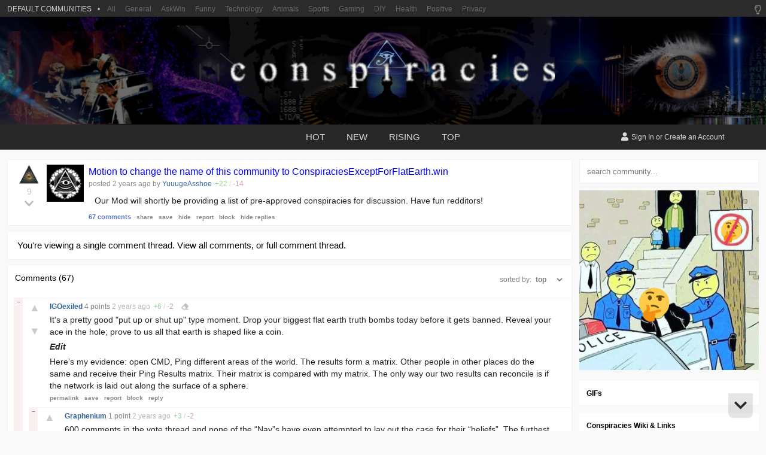

--- FILE ---
content_type: text/html;charset=UTF-8
request_url: https://conspiracies.win/p/16aA4RtJWl/x/c/4Tq14s64BSy?d=50
body_size: 8916
content:
<!doctype html>


<html lang="en">
<head>
    <meta content="IE=edge,chrome=1" http-equiv="X-UA-Compatible">
    <meta charset="utf-8">
    <meta content="width=device-width, maximum-scale=2.0, minimum-scale=1.0, initial-scale=1.0, user-scalable=yes" name="viewport">
    <title>Motion to change the name of this community to ConspiraciesExceptForFlatEarth.win - Conspiracies - Conspiracy Theories &amp; Facts</title>

    <meta property="og:title" content="Motion to change the name of this community to ConspiraciesExceptForFlatEarth.win - Conspiracies">
    <meta property="og:description" content="Our Mod will shortly be providing a list of pre-approved conspiracies for discussion. Have fun redditors!">
    <meta property="og:image" content="https://scored.co/social/post/16aA4RtJWl">
    <meta property="og:url" content="https://communities.win/p/16aA4RtJWl/motion-to-change-the-name-of-thi/">

    <meta name="twitter:title" content="Motion to change the name of this community to ConspiraciesExceptForFlatEarth.win - Conspiracies">
    <meta name="twitter:description" content="Our Mod will shortly be providing a list of pre-approved conspiracies for discussion. Have fun redditors!">
    <meta name="twitter:image" content="https://scored.co/social/post/16aA4RtJWl">
    <meta name="twitter:card" content="summary_large_image">

    

    <script src="https://cdnjs.cloudflare.com/ajax/libs/jquery/3.5.1/jquery.min.js" integrity="sha512-bLT0Qm9VnAYZDflyKcBaQ2gg0hSYNQrJ8RilYldYQ1FxQYoCLtUjuuRuZo+fjqhx/qtq/1itJ0C2ejDxltZVFg==" crossorigin="anonymous"></script>

    <iframe id="passiveLogin" name="passive_login" src="https://authentication.win/session?passive=true&amp;site=Conspiracies" style="display: none"></iframe>

    <script>
        window.addEventListener("message", function(event) {
            if(event.data === 'session-create') {
                window.location.reload();
            }
        });
    </script>

    
    <meta name="title" content="Motion to change the name of this community to ConspiraciesExceptForFlatEarth.win - Conspiracies">
    
    <meta name="description" content="Our Mod will shortly be providing a list of pre-approved conspiracies for discussion. Have fun redditors!">
    <meta name="keywords" content="conspiracy">
    <meta name="robots" content="index, follow">
    <meta http-equiv="Content-Type" content="text/html; charset=utf-8">

    
    

    <meta name="twitter:dnt" content="on" />

    <link rel="apple-touch-icon" sizes="152x152" href="https://img.conspiracies.win/community/conspiracies-icon-144x144.png">
    <link rel="apple-touch-icon" sizes="152x152" href="https://img.conspiracies.win/community/conspiracies-icon-152x152.png">
    <link rel="apple-touch-icon" sizes="180x180" href="https://img.conspiracies.win/community/conspiracies-icon-180x180.png">
    <link rel="icon" type="image/png" sizes="192x192" href="https://img.conspiracies.win/community/conspiracies-icon-192x192.png">
    <link rel="icon" type="image/png" sizes="32x32" href="https://img.conspiracies.win/community/conspiracies-icon-32x32.png">
    <link rel="icon" type="image/png" sizes="96x96" href="https://img.conspiracies.win/community/conspiracies-icon-96x96.png">
    <link rel="icon" type="image/png" sizes="16x16" href="https://img.conspiracies.win/community/conspiracies-icon-16x16.png">

    <link rel="manifest" href="/manifest.json" crossorigin="use-credentials">

    <meta name="msapplication-TileColor" content="#ffffff">
    <meta name="msapplication-TileImage" content="https://img.conspiracies.win/community/conspiracies-icon-144x144.png">
    <meta name="theme-color" content="#ffffff">

    <meta name="apple-mobile-web-app-capable" content="yes" />

    <meta name="referrer" content="never">
    <meta name="referrer" content="no-referrer">

    <link rel="preconnect" href="https://fonts.gstatic.com">
    

    <meta name="community" content="Conspiracies">
    <meta name="communities" content="false">

    <script defer src="https://cdnjs.cloudflare.com/ajax/libs/font-awesome/5.11.2/js/all.min.js"></script>

    
        <link rel="stylesheet" href="/css/base-f527f0b99546827bb550dcc6a80649a5.css" type="text/css" media="all">
        <link rel="stylesheet"
              href="https://img.conspiracies.win/conspiracies/community/style-NgVhH19l0fAy.css"
              type="text/css" media="all">
        
    

    <meta http-equiv="cleartype" content="on">
    <meta name="MobileOptimized" content="320">
    <meta name="HandheldFriendly" content="True">
    <meta name="apple-mobile-web-app-capable" content="yes">

    <script async src="/js/a-8f36bbc9be3434f599074d77c3899ba0.js" type="text/javascript"></script>
<!--    <script async th:src="@{~/js/feed-ads.js}" type="text/javascript"></script>-->
    


</head>

<body>



    <div class="menu-background" data-action="close_mobile_sidebar"></div>

    

    

    

    <div class="brand-bar">
        <div class="brand-bar-inner">
            <div class="brand-profile open-sidebar-communities mobile" data-action="open_mobile_sidebar">
                <span class="brand-bars mobile">
                    <i class="fas fa-bars"></i>
                </span>
                <span class="brand-name">
                    Win
                </span>
                <span class="brand-feed mobile"> / Conspiracies</span>
            </div>

            

            <div class="brand-left-most desktop">
                    <!-- hidden until new logo -->
                    <!--<a href="https://communities.win/" class="brand-logo">
                        Win
                    </a>-->
                <div class="brand-subscriptions" data-action="brand-navigate">

                    <span class="brand-subscriptions-icon">

                        
                        
                        
                            <img src="https://img.communities.win/community/conspiracies-icon-32x32.png">
                        

                    </span>

                    Conspiracies
                    <span class="brand-subscriptions-dropdown">
                        <i class="fas fa-caret-down"></i>
                    </span>
                </div>
            </div>

            <div class="brand-search desktop">
                <form action="/search" method="GET" class="search">
                    <label for="search_desktop"><i class="fas fa-search"></i></label>
                    <input type="text" name="params" id="search_desktop" autocomplete="off" placeholder="Search for a post...">
                    <input type="text" name="community" value="Conspiracies" hidden="hidden">
                    <input type="submit" style="visibility: hidden; width: 0; height: 0; overflow: hidden; position: absolute;">
                </form>
            </div>

            <div class="brand-right-most desktop">
                <a href="https://communities.win/communities" class="brand-desktop-item">Communities</a>
                
                <span class="brand-desktop-item">Topics</span>
                
                <span class="brand-desktop-theme" data-action="theme-switch"><i class="fas fa-moon"></i></span>
                <a href="/login" class="brand-desktop-sign-in" referrerpolicy="same-origin">Log In</a>
                <a href="/registration" class="brand-desktop-sign-up" referrerpolicy="same-origin">Sign Up</a>
                
                
            </div>

            
                <a class="brand-register mobile" href="/login" referrerpolicy="same-origin">
                    <span class="brand-register-text">
                        Sign In
                    </span>
                </a>
            

            

            <div class="brand-about open-about mobile">
                <span class="open-sidebar-profile"><i class="fas fa-search"></i></span>
            </div>
        </div>
    </div>

    
    
    

    

    

    
        

    <div class="filter-bar mobile">
        <div class="filter-inner">
            <div class="listing-type">

                <i class="fas fa-sort-amount-up-alt"></i>
                <a href="javascript:void(0);" class="listing-custom-select" data-action="listing_sort">Hot <i class="fas fa-caret-down"></i></a>

            </div>
            <div class="filters">

                <a href="javascript:void(0);" class="listing-custom-select">All Posts <i class="fas fa-caret-down"></i></a>

            </div>
        </div>
    </div>


    

    

    

    

    

    

    



    <div class="menu-footer">
        <div class="menu-footer-inner">
            <div class="menu-settings"><a href="/settings"><i class="fas fa-cog"></i> Settings</a></div>

            <div class="menu-theme-toggle">
                <span data-action="theme-switch" class="theme"></span>
                
            </div>
        </div>
    </div>

    <nav id="menu" class="menu slideout-menu slideout-menu-left">

        <div class="menu-search">
            <span class="menu-search-icon">
                <i class="fas fa-search"></i>
            </span>
            <form action="/search" method="get" class="search">
                <input type="text" name="params" placeholder="Search for a post...">
                <input type="text" name="community" value="Conspiracies" hidden="hidden">
                <input type="submit" style="visibility: hidden; width: 0; height: 0; overflow: hidden; position: absolute;">
            </form>
        </div>

        <div class="menu-inner">

            <section class="menu-section">

                    

                <div class="menu-section-separator"></div>

                

                <a href="https://communities.win/c/all">
                    <div class="menu-section-item">
                        <div class="menu-section-item-logo">
                            <i class="fas fa-globe-americas"></i>
                        </div>
                        <div class="menu-section-item-text">
                            All
                        </div>
                    </div>
                </a>

                <div class="menu-section-separator"></div>

                

                

                    <a href="/login">
                    <div class="menu-section-item">
                        <div class="menu-section-item-logo">
                            <i class="fas fa-user"></i>
                        </div>
                        <div class="menu-section-item-text">
                            Profile
                        </div>
                    </div>
                    </a>

                    <a href="/login">
                    <div class="menu-section-item">
                        <div class="menu-section-item-logo">
                            <i class="fas fa-save"></i>
                        </div>
                        <div class="menu-section-item-text">
                            Saved
                        </div>
                    </div>
                    </a>

                    <a href="/login">
                    <div class="menu-section-item">
                        <div class="menu-section-item-logo">
                            <i class="fas fa-angle-up"></i>
                        </div>
                        <div class="menu-section-item-text">
                            Upvoted
                        </div>
                    </div>
                    </a>

                    <a href="/login">
                    <div class="menu-section-item">
                        <div class="menu-section-item-logo">
                            <i class="fas fa-eye-slash"></i>
                        </div>
                        <div class="menu-section-item-text">
                            Hidden
                        </div>
                    </div>
                    </a>

                    <a href="/login">
                    <div class="menu-section-item">
                        <div class="menu-section-item-logo">
                            <i class="fas fa-bell"></i>
                        </div>
                        <div class="menu-section-item-text">
                            Messages
                        </div>
                    </div>
                    </a>

                    <div class="menu-section-separator"></div>

                    <p class="menu-section-category">Your Communities</p>

                    <a href="https://communities.win/c/General">
                        <div class="menu-section-item">
                            <div class="menu-section-item-logo">
                                <img src="https://img.communities.win/community/general-icon-32x32.png">
                            </div>
                            <div class="menu-section-item-text">General</div>
                        </div>
                    </a><a href="https://communities.win/c/AskWin">
                        <div class="menu-section-item">
                            <div class="menu-section-item-logo">
                                <img src="https://img.communities.win/community/askwin-icon-32x32.png">
                            </div>
                            <div class="menu-section-item-text">AskWin</div>
                        </div>
                    </a><a href="https://communities.win/c/Funny">
                        <div class="menu-section-item">
                            <div class="menu-section-item-logo">
                                <img src="https://img.communities.win/community/funny-icon-32x32.png">
                            </div>
                            <div class="menu-section-item-text">Funny</div>
                        </div>
                    </a><a href="https://communities.win/c/Technology">
                        <div class="menu-section-item">
                            <div class="menu-section-item-logo">
                                <img src="https://img.communities.win/community/technology-icon-32x32.png">
                            </div>
                            <div class="menu-section-item-text">Technology</div>
                        </div>
                    </a><a href="https://communities.win/c/Animals">
                        <div class="menu-section-item">
                            <div class="menu-section-item-logo">
                                <img src="https://img.communities.win/community/animals-icon-32x32.png">
                            </div>
                            <div class="menu-section-item-text">Animals</div>
                        </div>
                    </a><a href="https://communities.win/c/Sports">
                        <div class="menu-section-item">
                            <div class="menu-section-item-logo">
                                <img src="https://img.communities.win/community/sports-icon-32x32.png">
                            </div>
                            <div class="menu-section-item-text">Sports</div>
                        </div>
                    </a><a href="https://communities.win/c/Gaming">
                        <div class="menu-section-item">
                            <div class="menu-section-item-logo">
                                <img src="https://img.communities.win/community/gaming-icon-32x32.png">
                            </div>
                            <div class="menu-section-item-text">Gaming</div>
                        </div>
                    </a><a href="https://communities.win/c/DIY">
                        <div class="menu-section-item">
                            <div class="menu-section-item-logo">
                                <img src="https://img.communities.win/community/diy-icon-32x32.png">
                            </div>
                            <div class="menu-section-item-text">DIY</div>
                        </div>
                    </a><a href="https://communities.win/c/Health">
                        <div class="menu-section-item">
                            <div class="menu-section-item-logo">
                                <img src="https://img.communities.win/community/health-icon-32x32.png">
                            </div>
                            <div class="menu-section-item-text">Health</div>
                        </div>
                    </a><a href="https://communities.win/c/Positive">
                        <div class="menu-section-item">
                            <div class="menu-section-item-logo">
                                <img src="https://img.communities.win/community/positive-icon-32x32.png">
                            </div>
                            <div class="menu-section-item-text">Positive</div>
                        </div>
                    </a><a href="https://communities.win/c/Privacy">
                        <div class="menu-section-item">
                            <div class="menu-section-item-logo">
                                <img src="https://img.communities.win/community/privacy-icon-32x32.png">
                            </div>
                            <div class="menu-section-item-text">Privacy</div>
                        </div>
                    </a><a href="https://communities.win/c/News">
                        <div class="menu-section-item">
                            <div class="menu-section-item-logo">
                                <img src="https://img.communities.win/community/news-icon-32x32.png">
                            </div>
                            <div class="menu-section-item-text">News</div>
                        </div>
                    </a><a href="https://communities.win/c/Changelogs">
                        <div class="menu-section-item">
                            <div class="menu-section-item-logo">
                                <img src="https://img.communities.win/community/changelogs-icon-32x32.png">
                            </div>
                            <div class="menu-section-item-text">Changelogs</div>
                        </div>
                    </a>

                    <div class="menu-section-separator"></div>

                    <p class="menu-section-category">More Communities</p>

                    <a href="https://communities.win/c/frenworld/">
                        <div class="menu-section-item">
                            <div class="menu-section-item-logo">
                                <img src="https://img.communities.win/community/frenworld-icon-32x32.png">
                            </div>
                            <div class="menu-section-item-text">frenworld</div>
                        </div>
                    </a><a href="https://communities.win/c/OhTwitter/">
                        <div class="menu-section-item">
                            <div class="menu-section-item-logo">
                                <img src="https://img.communities.win/community/ohtwitter-icon-32x32.png">
                            </div>
                            <div class="menu-section-item-text">OhTwitter</div>
                        </div>
                    </a><a href="https://communities.win/c/MillionDollarExtreme/">
                        <div class="menu-section-item">
                            <div class="menu-section-item-logo">
                                <img src="https://img.communities.win/community/milliondollarextreme-icon-32x32.png">
                            </div>
                            <div class="menu-section-item-text">MillionDollarExtreme</div>
                        </div>
                    </a><a href="https://communities.win/c/NoNewNormal/">
                        <div class="menu-section-item">
                            <div class="menu-section-item-logo">
                                <img src="https://img.communities.win/community/nonewnormal-icon-32x32.png">
                            </div>
                            <div class="menu-section-item-text">NoNewNormal</div>
                        </div>
                    </a><a href="https://communities.win/c/Ladies/">
                        <div class="menu-section-item">
                            <div class="menu-section-item-logo">
                                <img src="https://img.communities.win/community/ladies-icon-32x32.png">
                            </div>
                            <div class="menu-section-item-text">Ladies</div>
                        </div>
                    </a><a href="https://conspiracies.win/">
                        <div class="menu-section-item">
                            <div class="menu-section-item-logo">
                                <img src="https://img.communities.win/community/conspiracies-icon-32x32.png">
                            </div>
                            <div class="menu-section-item-text">Conspiracies</div>
                        </div>
                    </a><a href="https://greatawakening.win/">
                        <div class="menu-section-item">
                            <div class="menu-section-item-logo">
                                <img src="https://img.communities.win/community/greatawakening-icon-32x32.png">
                            </div>
                            <div class="menu-section-item-text">GreatAwakening</div>
                        </div>
                    </a><a href="https://communities.win/c/IP2Always/">
                        <div class="menu-section-item">
                            <div class="menu-section-item-logo">
                                <img src="https://img.communities.win/community/ip2always-icon-32x32.png">
                            </div>
                            <div class="menu-section-item-text">IP2Always</div>
                        </div>
                    </a><a href="https://communities.win/c/GameDev/">
                        <div class="menu-section-item">
                            <div class="menu-section-item-logo">
                                <img src="https://img.communities.win/community/gamedev-icon-32x32.png">
                            </div>
                            <div class="menu-section-item-text">GameDev</div>
                        </div>
                    </a><a href="https://communities.win/c/ParallelSociety/">
                        <div class="menu-section-item">
                            <div class="menu-section-item-logo">
                                <img src="https://img.communities.win/community/parallelsociety-icon-32x32.png">
                            </div>
                            <div class="menu-section-item-text">ParallelSociety</div>
                        </div>
                    </a>

                

                <div class="menu-section-separator"></div>

                <a href="/privacy">
                    <div class="menu-section-item">
                        <div class="menu-section-item-logo">
                            <i class="fas fa-user-secret"></i>
                        </div>
                        <div class="menu-section-item-text">
                            Privacy Policy
                        </div>
                    </div>
                </a>

                <a href="/tos">
                    <div class="menu-section-item">
                        <div class="menu-section-item-logo">
                            <i class="fas fa-gavel"></i>
                        </div>
                        <div class="menu-section-item-text">
                            Terms of Service
                        </div>
                    </div>
                </a>

                <a href="https://policies.communities.win/content">
                    <div class="menu-section-item">
                        <div class="menu-section-item-logo">
                            <i class="fas fa-scroll"></i>
                        </div>
                        <div class="menu-section-item-text">
                            Content Policy
                        </div>
                    </div>
                </a>

            </section>

        </div>

    </nav>



<div class="wrapper post-single panel" id="panel">

    

    <div class="theme-switcher">
        <i class="far fa-lightbulb" data-action="theme-switch"></i>
    </div>

    <div class="default-communities">
        <span class="default-communities-title">DEFAULT COMMUNITIES</span>
        <span class="default-communities-separator">•</span>

        <a href="https://communities.win/">All</a>
        <a href="https://communities.win/c/general">General</a>
        <a href="https://communities.win/c/askwin">AskWin</a>
        <a href="https://communities.win/c/funny">Funny</a>
        <a href="https://communities.win/c/technology">Technology</a>
        <a href="https://communities.win/c/animals">Animals</a>
        <a href="https://communities.win/c/sports">Sports</a>
        <a href="https://communities.win/c/gaming">Gaming</a>
        <a href="https://communities.win/c/diy">DIY</a>
        <a href="https://communities.win/c/health">Health</a>
        <a href="https://communities.win/c/positive">Positive</a>
        <a href="https://communities.win/c/privacy">Privacy</a>
    </div>

    <header class="header" data-community="Conspiracies">

        <div class="bg">
            <a class="title" href="https://conspiracies.win/">Conspiracies</a>
            <a class="description" href="https://conspiracies.win/">Conspiracy Theories &amp; Facts</a>
            <a class="logo" href="https://conspiracies.win/"></a>
        </div>

        <div class="bar">
            <div class="nav-main">
                <i class="fas fa-search"></i>
                <div class="inner">
                    <a href="/">hot</a>
                    <a href="/new">new</a>
                    <a href="/rising">rising</a>
                    <a href="/top">top</a>
                </div>
            </div>
            <div class="nav-user active register">
                <div class="inner">
                    <p>
                        <i class="fas fa-user"></i> <a href="/login" referrerpolicy="same-origin">Sign In</a> or <a href="/registration" referrerpolicy="same-origin">Create an Account</a>
                    </p>
                </div>
                <a class="toggle" href="javascript:void(0);">
                    <i class="fas fa-bars"></i>
                </a>
            </div>
        </div>

        <div class="filter-bar-placeholder"></div>

    </header>



    <div class="container">
        <main class="main">
            <article class="main-content">

                

    

    <div class="post" data-type="post" data-id="5355563" data-author="YuuugeAsshoe">

        <div class="vote">
            <a data-direction="up" href="/registration">
                <i class="vote-delta fas fa-chevron-up"></i>
            </a>
            <span class="count">9</span>
            <a data-direction="down" href="/registration">
                <i class="vote-delta fas fa-chevron-down"></i>
            </a>
        </div>

        <div class="thumb default-thumbnail text-thumbnail" data-action="expand">
            
        </div>

        

        <div class="body">
            <div class="top">

                <a href="/p/16aA4RtJWl/motion-to-change-the-name-of-thi/" class="title">
                    Motion to change the name of this community to ConspiraciesExceptForFlatEarth.win
                </a>
                
                
                
                
            </div>

            <div class="details">
                
                
                <span class="desktop"><span class="since"><span class="desktop">posted </span><time class="timeago" datetime="2023-02-08T05:42:46Z" title="Wed Feb 08 05:42:46 GMT 2023">2 years</time> ago by <a href="/u/YuuugeAsshoe/" class="author">YuuugeAsshoe</a></span>
                
                

    

    


                    

    


                
                
                
                
                
                </span>
                <span class="mobile">
                    
                    
                    <time class="timeago" datetime="2023-02-08T05:42:46Z" title="Wed Feb 08 05:42:46 GMT 2023">2 years</time> ago by
                    <a href="/u/YuuugeAsshoe/" class="author">YuuugeAsshoe</a>
                    

    

    


                </span>
                <span class="breakdown">
                    <span class="positive">+<span>22</span></span> / <span class="negative">-<span>14</span></span>
                </span>
            </div>

            
                <div class="content text">
                    <div class="rendered">
                        <p>Our Mod will shortly be providing a list of pre-approved conspiracies for discussion. Have fun redditors!</p>

                        
                        
                        
                        
                    </div>
                  </div>
            

            <div class="actions">
                <div class="new-demo other-post"><a href="/p/16aA4RtJWl/motion-to-change-the-name-of-thi/c/" class="comments new-comments"><svg height="16" class="svg-inline--fa fa-comments fa-w-18" aria-hidden="true" focusable="false" data-prefix="fas" data-icon="comments" role="img" xmlns="http://www.w3.org/2000/svg" viewBox="0 0 576 512" data-fa-i2svg=""><path fill="currentColor" d="M416 192c0-88.4-93.1-160-208-160S0 103.6 0 192c0 34.3 14.1 65.9 38 92-13.4 30.2-35.5 54.2-35.8 54.5-2.2 2.3-2.8 5.7-1.5 8.7S4.8 352 8 352c36.6 0 66.9-12.3 88.7-25 32.2 15.7 70.3 25 111.3 25 114.9 0 208-71.6 208-160zm122 220c23.9-26 38-57.7 38-92 0-66.9-53.5-124.2-129.3-148.1.9 6.6 1.3 13.3 1.3 20.1 0 105.9-107.7 192-240 192-10.8 0-21.3-.8-31.7-1.9C207.8 439.6 281.8 480 368 480c41 0 79.1-9.2 111.3-25 21.8 12.7 52.1 25 88.7 25 3.2 0 6.1-1.9 7.3-4.8 1.3-2.9.7-6.3-1.5-8.7-.3-.3-22.4-24.2-35.8-54.5z"></path></svg> 67 comments</a>
                    
                    <a class="share-options" data-action="share" href="javascript:void(0);">share</a>
                    <a class="more-options" href="/registration"> <svg height="16" class="svg-inline--fa fa-ellipsis-h fa-w-16" aria-hidden="true" focusable="false" data-prefix="fas" data-icon="ellipsis-h" role="img" xmlns="http://www.w3.org/2000/svg" viewBox="0 0 512 512" data-fa-i2svg=""><path fill="currentColor" d="M328 256c0 39.8-32.2 72-72 72s-72-32.2-72-72 32.2-72 72-72 72 32.2 72 72zm104-72c-39.8 0-72 32.2-72 72s32.2 72 72 72 72-32.2 72-72-32.2-72-72-72zm-352 0c-39.8 0-72 32.2-72 72s32.2 72 72 72 72-32.2 72-72-32.2-72-72-72z"></path></svg><!-- <i class="fas fa-ellipsis-h"></i> --><!-- <i class="fas fa-ellipsis-v"></i> --></a>
                </div>
                <a href="/p/16aA4RtJWl/motion-to-change-the-name-of-thi/c/" class="original comments">67 comments</a>
                <a class="original" data-action="share" href="javascript:void(0);">share</a>
                
                <a class="original" href="/registration">save</a>
                <a class="original" href="/registration">hide</a>
                <a class="original" href="/registration">report</a>
                <a class="original" href="/registration">block</a>
                <a class="original" data-action="all-children" href="javascript:void(0);">hide replies</a>
            </div>

            <div class="share">
                <div class="inner">
                    <a data-share="twitter" href="https://www.twitter.com/share?url=https://conspiracies.win/p/16aA4RtJWl/motion-to-change-the-name-of-thi/"><i class="fab fa-twitter"></i></a>
                    <a data-share="facebook" href="https://www.facebook.com/sharer.php?u=https://conspiracies.win/p/16aA4RtJWl/motion-to-change-the-name-of-thi/"><i class="fab fa-facebook"></i></a>
                    <a data-share="reddit" href="https://old.reddit.com/submit?resubmit=true&amp;url=https://conspiracies.win/p/16aA4RtJWl/motion-to-change-the-name-of-thi/"><i class="fab fa-reddit"></i></a>
                    <a data-share="pinterest" href="https://pinterest.com/pin/create/button/?url=https://conspiracies.win/p/16aA4RtJWl/motion-to-change-the-name-of-thi/"><i class="fab fa-pinterest"></i></a>
                    <a data-share="whatsapp" href="whatsapp://send?text=https://conspiracies.win/p/16aA4RtJWl/motion-to-change-the-name-of-thi/"><i class="fab fa-whatsapp-square"></i></a>
                    <a data-share="email" href="/cdn-cgi/l/email-protection#[base64]"><i class="fas fa-at"></i></a>
                </div>
            </div>
        </div>

        
    </div>


            </article>

            <!--separate posts from comments - guest only 26 Jan 2022-->
            <style>
                .comment-section {
                    background-color: #fff;
                    margin-top: 8px;
                    border: 1px solid #f0f0f0;
                    border-radius: 4px;
                }
                .comment-context {
                    background-color: #fff;
                    padding: 16px;
                    margin-top: 8px;
                    border: 1px solid #f0f0f0;
                    border-radius: 4px;
                    font-size: 15px;
                }
                .theme-dark .comment-section,
                .theme-dark .comment-context {
                    background-color: #000d15;
                    border: none;
                }

                @media only screen and (max-width: 972px) {
                    .comment-context {
                        border: none;
                        border-radius: 0;
                        margin-top: 0;
                        border-top: 1px solid #e6e6e6;
                    }
                    .theme-dark .comment-context {
                        border-top: none;
                    }
                    .comment-section {
                        border: none;
                        border-radius: 0;
                        margin-top: 0;
                    }
                }

            </style>

            <div class="comment-context context">
                You're viewing a single comment thread. View <a href="/p/16aA4RtJWl/motion-to-change-the-name-of-thi/c/">all comments</a>, or <a href="/p/16aA4RtJWl/motion-to-change-the-name-of-thi/c/4Tq14nRfBLg">full comment thread</a>.
            </div>

            <div class="comment-section">

                <div class="total">
                    Comments (67)

                    <div class="sort">
                        sorted by:
                        <select class="sort_select" onchange="this.options[this.selectedIndex].value &amp;&amp; (window.location = this.options[this.selectedIndex].value);">
                            <option value="?sort=top" selected="">top</option>
                            
                            
                            
                            
                            <option value="?sort=new">new</option>
                            <option value="?sort=old">old</option>
                            <option value="?sort=controversial">worst</option>
                        </select>
                    </div>

                </div>

                <section class="comment-list" data-is-guest="true" data-post-uuid="16aA4RtJWl">

                    
                        

    <div class="comment" data-id="42888764" data-author="IGOexiled">

        

        <div class="vote">
            <a href="/registration">&#9650;</a>
            <span class="count">4</span>
            <a href="/registration">&#9660;</a>
        </div>

        <div class="body">

            <div class="details">
                <a data-action="minimize" href="javascript:void(0);">&ndash;</a>
                <a class="author" href="/u/IGOexiled/">
                    IGOexiled
                </a>

                
                
                
                
                

    

    


                

    



                <span class="points desktop">4 points</span>
                <span class="since"><time class="timeago" datetime="2023-02-08T13:33:59Z" title="Wed Feb 08 13:33:59 GMT 2023">2 years</time> ago</span>
                <span class="breakdown">
                    <span class="positive">+<span>6</span></span> / <span class="negative">-<span>2</span></span>
                </span>
                <a class="edited" href="/revisions?type=comment&amp;id=42888764" title="The user edited this content 2 years ago (Wed Feb 08 14:58:18 GMT 2023)"><i class="fas fa-eraser"></i></a>
                
            </div>

            <div class="content">
                <p>It's a pretty good &quot;put up or shut up&quot; type moment. Drop your biggest flat earth truth bombs today before it gets banned. Reveal your ace in the hole; prove to us all that earth is shaped like a coin.</p>
<p><em><strong>Edit</strong></em></p>
<p>Here's my evidence: open CMD, Ping different areas of the world. The results form a matrix. Other people in other places do the same and receive their Ping Results matrix.  Their matrix is compared with my matrix. The only way our two results can reconcile is if the network is laid out along the surface of a sphere.</p>

                
            </div>

            <div class="actions">

                <a href="/p/16aA4RtJWl/x/c/4Tq14nRfBLg">permalink</a>

                

                

                

                <a href="/registration">save</a>

                <a href="/registration">report</a>

                <a href="/registration">block</a>

                <a href="/login">reply</a>

            </div>
        </div>

        
            <!-- show only the first 5 comments -->
            
                <div class="child">
                    

    <div class="comment" data-id="42892001" data-author="Graphenium">

        

        <div class="vote">
            <a href="/registration">&#9650;</a>
            <span class="count">1</span>
            <a href="/registration">&#9660;</a>
        </div>

        <div class="body">

            <div class="details">
                <a data-action="minimize" href="javascript:void(0);">&ndash;</a>
                <a class="author" href="/u/Graphenium/">
                    Graphenium
                </a>

                
                
                
                
                

    

    


                

    



                <span class="points desktop">1 point</span>
                <span class="since"><time class="timeago" datetime="2023-02-08T16:01:08Z" title="Wed Feb 08 16:01:08 GMT 2023">2 years</time> ago</span>
                <span class="breakdown">
                    <span class="positive">+<span>3</span></span> / <span class="negative">-<span>2</span></span>
                </span>
                
                
            </div>

            <div class="content">
                <p>600 comments in the vote thread and none of the “Nay”s have even attempted to lay out the case for their “beliefs”. The furthest they get is “censorship bad”, even though they almost certainly support censorship <em>for they things they are capable of identifying as forum siding/bad</em></p>

                
            </div>

            <div class="actions">

                <a href="/p/16aA4RtJWl/x/c/4Tq14s1U7g9">permalink</a>

                

                <a href="javascript:void(0);" data-action="comment-parent">parent</a>

                

                <a href="/registration">save</a>

                <a href="/registration">report</a>

                <a href="/registration">block</a>

                <a href="/login">reply</a>

            </div>
        </div>

        
            <!-- show only the first 5 comments -->
            
                
            
            
                
            
            
                
            
            
                <div class="child">
                    

    <div class="comment" data-id="42896940" data-author="FishyMan420">

        

        <div class="vote">
            <a href="/registration">&#9650;</a>
            <span class="count">-3</span>
            <a href="/registration">&#9660;</a>
        </div>

        <div class="body">

            <div class="details">
                <a data-action="minimize" href="javascript:void(0);">&ndash;</a>
                <a class="author" href="/u/FishyMan420/">
                    FishyMan420
                </a>

                
                
                
                
                

    

    


                

    



                <span class="points desktop">-3 points</span>
                <span class="since"><time class="timeago" datetime="2023-02-08T19:20:42Z" title="Wed Feb 08 19:20:42 GMT 2023">2 years</time> ago</span>
                <span class="breakdown">
                    <span class="positive">+<span>1</span></span> / <span class="negative">-<span>4</span></span>
                </span>
                
                
            </div>

            <div class="content">
                <blockquote>
<p>even though they almost certainly support censorship for they things they are capable of identifying as forum siding/bad</p>
</blockquote>
<p>I don't. I want everything to be allowed if it's a conspiracy of some kind.</p>

                
            </div>

            <div class="actions">

                <a href="/p/16aA4RtJWl/x/c/4Tq14s64BSy">permalink</a>

                

                <a href="javascript:void(0);" data-action="comment-parent">parent</a>

                

                <a href="/registration">save</a>

                <a href="/registration">report</a>

                <a href="/registration">block</a>

                <a href="/login">reply</a>

            </div>
        </div>

        
            <!-- show only the first 5 comments -->
            
                <div class="child">
                    

    <div class="comment" data-id="42897417" data-author="Graphenium">

        

        <div class="vote">
            <a href="/registration">&#9650;</a>
            <span class="count">1</span>
            <a href="/registration">&#9660;</a>
        </div>

        <div class="body">

            <div class="details">
                <a data-action="minimize" href="javascript:void(0);">&ndash;</a>
                <a class="author" href="/u/Graphenium/">
                    Graphenium
                </a>

                
                
                
                
                

    

    


                

    



                <span class="points desktop">1 point</span>
                <span class="since"><time class="timeago" datetime="2023-02-08T19:42:14Z" title="Wed Feb 08 19:42:14 GMT 2023">2 years</time> ago</span>
                <span class="breakdown">
                    <span class="positive">+<span>2</span></span> / <span class="negative">-<span>1</span></span>
                </span>
                
                
            </div>

            <div class="content">
                <blockquote>
<p>I want everything to be allowed</p>
</blockquote>
<p>Yeah, that’s your problem. I bet your a huge fan of “age of consent” conspiracies and “loli faggotry is ART!” conspiracies.</p>

                
            </div>

            <div class="actions">

                <a href="/p/16aA4RtJWl/x/c/4Tq14s7BCXn">permalink</a>

                

                <a href="javascript:void(0);" data-action="comment-parent">parent</a>

                

                <a href="/registration">save</a>

                <a href="/registration">report</a>

                <a href="/registration">block</a>

                <a href="/login">reply</a>

            </div>
        </div>

        
            <!-- show only the first 5 comments -->
            
                <div class="child">
                    

    <div class="comment" data-id="42897508" data-author="FishyMan420">

        

        <div class="vote">
            <a href="/registration">&#9650;</a>
            <span class="count">-3</span>
            <a href="/registration">&#9660;</a>
        </div>

        <div class="body">

            <div class="details">
                <a data-action="minimize" href="javascript:void(0);">&ndash;</a>
                <a class="author" href="/u/FishyMan420/">
                    FishyMan420
                </a>

                
                
                
                
                

    

    


                

    



                <span class="points desktop">-3 points</span>
                <span class="since"><time class="timeago" datetime="2023-02-08T19:45:33Z" title="Wed Feb 08 19:45:33 GMT 2023">2 years</time> ago</span>
                <span class="breakdown">
                    <span class="positive">+<span>1</span></span> / <span class="negative">-<span>4</span></span>
                </span>
                
                
            </div>

            <div class="content">
                <p>No, I'm a big fan of the &quot;Christians secretly want to fuck children because it's in the Bible&quot; conspiracy. Which explains why so many priests and pastors get in trouble for molesting children. <a rel="nofollow" href="https://scored.co/c/Atheist/p/15IXfzfvVY/" target="_blank">https://scored.co/c/Atheist/p/15IXfzfvVY/</a></p>

                
            </div>

            <div class="actions">

                <a href="/p/16aA4RtJWl/x/c/4Tq14s7BTWi">permalink</a>

                

                <a href="javascript:void(0);" data-action="comment-parent">parent</a>

                

                <a href="/registration">save</a>

                <a href="/registration">report</a>

                <a href="/registration">block</a>

                <a href="/login">reply</a>

            </div>
        </div>

        

    </div>

    

    <!-- show the 'view more comments' button only if there are more than 5 comments and the commentMap is not null -->
    



                </div>
            
        

    </div>

    

    <!-- show the 'view more comments' button only if there are more than 5 comments and the commentMap is not null -->
    



                </div>
            
        

    </div>

    

    <!-- show the 'view more comments' button only if there are more than 5 comments and the commentMap is not null -->
    



                </div>
            
        

    </div>

    

    <!-- show the 'view more comments' button only if there are more than 5 comments and the commentMap is not null -->
    



                </div>
            
            
                
            
        

    </div>

    

    <!-- show the 'view more comments' button only if there are more than 5 comments and the commentMap is not null -->
    



                    

                    

                </section>

            </div>

        </main>

        <aside class="sidebar">

    

    

    <form class="form search" action="/search" method="get">
        <input class="search-input" name="params" type="text" placeholder="search community...">
        <input type="text" name="community" value="Conspiracies" hidden="hidden">
        <input type="submit" style="visibility: hidden; width: 0; height: 0; overflow: hidden; position: absolute;">
    </form>



    

    

   <!-- <div th:if="${#strings.containsIgnoreCase(#httpServletRequest.getHeader('Host'), '.win')}" th:remove="tag">


            <div style="width:300px;height:250px;">
                <script id="nrp-130" type="text/javascript" class="" style="">
                    (function (node) {
                        var nrp = document.createElement("script");
                        nrp.type = "text/javascript", nrp.async = true, nrp.src = "https://a.ads.rmbl.ws/warp/130?r=" + Math.floor(Math.random() * 99999) + "";
                        node.appendChild(nrp);
                    })(document.getElementsByTagName("script")[document.getElementsByTagName("script").length - 1].parentNode)
                </script>
            </div>


    </div>-->

    

    

    

    

    <div class="sidebar-banner img"></div>

    <blockquote>
<p><strong><a rel="nofollow" href="https://scored.co/c/Conspiracies/p/141FAWSjp9/" target="_blank">GIFs</a></strong></p>
</blockquote>
<blockquote>
<p><strong><a rel="nofollow" href="https://scored.co/c/conspiracies/wiki/wiki_links/" target="_blank">Conspiracies Wiki &amp; Links</a></strong></p>
</blockquote>
<blockquote>
<p><strong><a rel="nofollow" href="https://scored.co/c/conspiracies/wiki/book_list/" target="_blank">Conspiracies Book List</a></strong></p>
</blockquote>
<blockquote>
<p><strong><a rel="nofollow" href="https://scored.co/c/Conspiracies/wiki/ex-digi-book-lib" target="_blank">External Digital Book Libraries</a></strong></p>
</blockquote>
<blockquote>
<p><strong><a rel="nofollow" href="https://scored.co/c/conspiracies/logs" target="_blank">Mod Logs</a></strong></p>
</blockquote>
<blockquote>
<p><strong><a rel="nofollow" href="https://scored.co/c/conspiracies/ban-logs" target="_blank">Honor Roll</a></strong></p>
</blockquote>
<blockquote>
<p><strong>Conspiracies.win:</strong> This is a forum for free thinking and for discussing issues which have captured your imagination. Please respect other views and opinions, and keep an open mind. Our goal is to create a fairer and more transparent world for a better future.</p>
</blockquote>
<blockquote>
<p><strong><a rel="nofollow" href="https://scored.co/c/Conspiracies/wiki/community_rules/" target="_blank">Community Rules:</a></strong> <em>&lt;click this link for a detailed explanation of the rules</em></p>
</blockquote>
<blockquote>
<p><strong>Rule 1:</strong> Be respectful. Attack the argument, not the person.</p>
</blockquote>
<blockquote>
<p><strong>Rule 2:</strong> Don't abuse the report function.</p>
</blockquote>
<blockquote>
<p><strong>Rule 3:</strong> No excessive, unnecessary and/or bullying &quot;meta&quot; posts.</p>
</blockquote>
<blockquote>
<p>To prevent <strong>SPAM</strong>, posts from accounts <strong>younger than 4 days old</strong>, and/or with <strong>&lt;50 points</strong>, wont appear in the feed until approved by a mod.</p>
</blockquote>
<blockquote>
<p><strong>Disclaimer:</strong> Submissions/comments of  exceptionally low quality, trolling, stalking, spam, and those submissions/comments determined to be intentionally misleading, calls to violence and/or abuse of other users here, may all be removed at moderator's discretion.</p>
</blockquote>


    

    

    

    
    <div class="module moderator-list">
        <div class="head">
            <p>Moderators</p>
        </div>
        <div class="body">
            <ul>
                <li>
                    <a href="/u/Doggos/">Doggos</a>
                </li>
                <li>
                    <a href="/u/axolotl_peyotl/">axolotl_peyotl</a>
                </li>
                <li>
                    <a href="/u/trinadin/">trinadin</a>
                </li>
                <li>
                    <a href="/u/PutinLovesCats/">PutinLovesCats</a>
                </li>
                <li>
                    <a href="/u/clemaneuverers/">clemaneuverers</a>
                </li>
                <li>
                    <a href="/u/C/">C</a>
                </li>
                
            </ul>
            <div class="foot">
                <a href="/send?user=c:Conspiracies">Message the Moderators</a>
            </div>
        </div>
    </div>

    <div class="legal">
        <p>
            <a href="/tos">Terms of Service</a> | <a href="/privacy">Privacy Policy</a>
        </p>
        <span title="Win Version Number">2025.03.01</span> - <span title="Win Server ID">lf7fw</span> (<a href="https://status.communities.win/">status</a>)
    </div>



</aside>

    </div>

    

    

    <div class="quick-nav">
        <a class="back-to-top" href="javascript:void(0);">
            <i class="fa fa-chevron-up"></i>
        </a>
        <a class="next-comment" href="javascript:void(0);">
            <i class="fa fa-chevron-down"></i>
        </a>
    </div>

    <footer class="footer">
        <p>Copyright &copy; 2024.</p>
        <p><a href="/tos">Terms of Service</a> | <a href="/privacy">Privacy Policy</a></p>
    </footer>



</div>




    

    <script data-cfasync="false" src="/cdn-cgi/scripts/5c5dd728/cloudflare-static/email-decode.min.js"></script><script src="/js/general-5fda2ac3be24871c02959445a8910207.js" type="text/javascript"></script>
<!--    <script th:src="@{~/js/sidebar-ads.js}" type="text/javascript"></script>-->
    <script src="/js/timeago-8242475d31091fe9f2d58d3027a6a8eb.js" type="text/javascript"></script>



<script defer src="https://static.cloudflareinsights.com/beacon.min.js/vcd15cbe7772f49c399c6a5babf22c1241717689176015" integrity="sha512-ZpsOmlRQV6y907TI0dKBHq9Md29nnaEIPlkf84rnaERnq6zvWvPUqr2ft8M1aS28oN72PdrCzSjY4U6VaAw1EQ==" data-cf-beacon='{"version":"2024.11.0","token":"94df4a2add744c2992367d8ad6d8cf07","r":1,"server_timing":{"name":{"cfCacheStatus":true,"cfEdge":true,"cfExtPri":true,"cfL4":true,"cfOrigin":true,"cfSpeedBrain":true},"location_startswith":null}}' crossorigin="anonymous"></script>
</body></html>

--- FILE ---
content_type: text/css
request_url: https://conspiracies.win/css/base-f527f0b99546827bb550dcc6a80649a5.css
body_size: 18210
content:
/* Base Style */

a,abbr,acronym,address,applet,article,aside,audio,b,big,blockquote,body,canvas,caption,center,cite,code,dd,del,details,dfn,div,dl,dt,em,embed,fieldset,figcaption,figure,footer,form,h1,h2,h3,h4,h5,h6,header,hgroup,html,i,iframe,img,ins,kbd,label,legend,li,mark,menu,nav,object,ol,output,p,pre,q,ruby,s,samp,section,small,span,strike,strong,sub,summary,sup,table,tbody,td,tfoot,th,thead,time,tr,tt,u,ul,var,video{margin:0;padding:0;vertical-align:baseline;border:0;font:inherit;font-size:100%}article,aside,details,figcaption,figure,footer,header,hgroup,menu,nav,section{display:block}body{line-height:1}ol,ul{list-style:none}blockquote,q{quotes:none}blockquote:after,blockquote:before,q:after,q:before{content:'';content:none}table{border-spacing:0;border-collapse:collapse}

html,
body {
	min-width: 350px;
	min-height: 100vh;
	margin: 0;
	padding: 0;
	word-break: break-word;
	background-color: #fff;
	font-family: 'Roboto', Arial, sans-serif;
}
a {
	text-decoration: none;
	color: inherit;
}
em,
i {
	font-style: italic;
}
b,
strong {
	font-weight: 700;
}
select {
	cursor: pointer;
}

.guest {
	position: fixed;
	bottom: 0;
	width: 100%;
	height: 176px;
	text-align: center;
	border-top: 6px solid #2b325f;
	background-color: #b30000;
	background-image: url('/img/welcome.png');
}
.guest .welcome {
	margin-top: 12px;
	text-align: center;
	color: #fff;
	font-size: 24px;
	font-weight: bold;
}
.guest .who {
	max-width: 466px;
	margin: 0 auto;
	margin-top: 12px;
	padding-right: 24px;
	padding-left: 24px;
	color: #fff;
}
.guest .close {
	position: absolute;
	right: 10px;
	width: 28px;
	height: 28px;
	margin-top: -20px;
	padding: 4px;
	cursor: pointer;
	color: #fff;
	border-radius: 30px;
	background-color: #2b325f;
	font-size: 24px;
}
.guest .create {
	width: 240px;
	height: 48px;
	margin: 0 auto;
	margin-top: 18px;
	color: #fff;
	border-radius: 4px;
	background-color: #2b325f;
	font-weight: bolder;
	line-height: 48px;
}

.alert {
	position: relative;
	display: flex;
	padding: 10px 15px;
	text-align: center;
	color: #fff;
	background-color: #bc0000;
	box-shadow: 0 0 5px #000;
	font-size: 14px;
	line-height: 18px;

	align-items: center;
	justify-content: center;
}
.alert svg:first-of-type {
	margin-right: 15px;
}
.alert svg:last-of-type {
	margin-left: 15px;
}

.show {
	display: inherit;
}

/**********|
|* Header *|
|**********/

.header {
	height: 0;
	margin-bottom: 0;
	padding-top: 89px;
	background-color: #b3b3b3;
	background-position: center;
	background-size: cover;
}
.header .bg {
	display: none;
	padding: 15px 8px 12px;
	text-align: center;
	color: #fff;
}
.header .bg .title {
	display: block;
	font-size: 18px;
}
.header .bg .description {
	font-size: 12px;
}
.header .logo {
	display: none;
	width: 70px;
	height: 70px;
	background-image: url('/img/logo.png');
	background-repeat: no-repeat;
	background-position: center top;
	background-size: cover;

	-webkit-tap-highlight-color: rgba(255, 255, 255, 0);
}
.header .social {
	display: none;
}
.header .logo:hover {
	background-position: center bottom;
}
.header .bar {
	position: relative;
	display: flex;
	padding: 10px 0 8px;
	text-align: center;
	text-transform: uppercase;
	border-bottom: 1px solid #e6e6e6;
	background-color: rgba(0,0,0,0.24);
	font-size: 10px;

	justify-content: flex-start;
}

.header.fixed .bar {
	position: fixed;
	z-index: 1;
	top: 0;
	width: 100%;
	background-color: #222;
}

/* Navigation - Main */

.nav-main {
	position: relative;
	width: 3em;
	height: 2em;
	margin-left: 12px;
	cursor: pointer;
	text-decoration: none;
	color: #d8d8d8;

	-webkit-tap-highlight-color: rgba(255, 255, 255, 0);
}
.nav-main:before {
	position: absolute;
	top: 0.15em;
	width: 3em;
	height: 0.3em;
	margin-left: -1.5em;
	background: #fff;
	box-shadow: 0 0.6em 0 0 #fff, 0 1.2em 0 0 #fff;
}
.nav-main.active:before {
	top: 0;
	color: transparent;
	background: transparent;
	box-shadow: none;
	text-shadow: 0 0 0 #fff;
	font-size: 22px;
}
.nav-main svg {
	font-size: 18px;
}
.nav-main.active svg {
	color: #b30000;
}
.desktop {
	display: none;
}

.nav-main .inner {
	position: relative;
	z-index: 1;
	top: 13px;
	left: 0;
	display: none;
	overflow: hidden;
	width: 130px;
	white-space: nowrap;
	background-color: #2b325f;
}
.nav-main .inner a {
	display: block;
	padding: 10px;
	user-select: none;
	text-transform: uppercase;
	color: #fff;
}
.nav-main .inner a:hover {
	color: #000;
	background-color: #fff;
}
.nav-main .inner a.active {
	border-bottom: 2px solid #777;
}
.nav-main .inner a.active:hover {
	color: #fff;
}

/* Navigation - User */

.nav-user {
	position: absolute;
	top: 1px;
	right: 0;
	display: flex;
	max-width: 312px;
	height: 37px;
	padding-right: 48px;
	color: #d8d8d8;

	align-items: center;
}
.nav-user .inner {
	display: none;
	max-width: 300px;
	padding-left: 12px;
	text-transform: none;
	font-size: 12px;
}
.nav-user .inner > a:first-child {
	overflow: hidden;
	margin-right: 5px;
	white-space: nowrap;
	text-overflow: ellipsis;

	flex: 1;
}
.nav-user .inner i {
	display: block;
	width: 16px;
}
.nav-user .inner svg {
	font-size: 16px;
}
.nav-user.register .inner svg {
	margin-right: 2px;
	font-size: 14px;
}
.nav-user .inner img {
	height: 16px;
}
.nav-user .inner span {
	margin: 0 5px;
}
.nav-user.active .inner {
	display: flex;

	align-items: center;
	justify-content: center;
}

.nav-user .toggle {
	position: absolute;
	top: 50%;
	right: 13px;
	display: flex;
	width: 4px;
	height: 14px;
	padding: 3px 7px 2px;
	transform: translateY(-50%);
	font-size: 14px;
	font-weight: 500;

	align-items: center;
	justify-content: center;
	-webkit-tap-highlight-color: rgba(255, 255, 255, 0);
}
.nav-user .toggle:hover,
.nav-user .toggle.active {
	color: #999;
	background-color: #fff;
}

.nav-user.active.register {
	padding-left: 8px;
}

.dropdown-container {
	position: relative;
	display: inline-block;
	cursor: pointer;
}

.dropdown-content {
	position: absolute;
	z-index: 1;
	display: none;
	width: 140px;
	margin-left: -130px;
	padding-top: 14px;
	border-right: 4px solid #242424;
	border-bottom: 4px solid #242424;
	border-left: 4px solid #242424;
	border-bottom-right-radius: 6px;
	border-bottom-left-radius: 6px;
	background-color: #242424;
}
.theme-dark .dropdown-content {
	border-right: 4px solid #00090e;
	border-bottom: 4px solid #00090e;
	border-left: 4px solid #00090e;
	background-color: #00090e;
}

.dropdown-content a {
	display: block;
	padding: 8px 16px;
	text-decoration: none;
	color: #fff;
	text-shadow: none;
}

.dropdown-content a:hover {
	background-color: #353535;
}

/***********|
|* Content *|
|***********/

.container {
	overflow: hidden;
	box-sizing: border-box;
	width: 100%;
}
.container.padded {
	padding-right: 12px;
	padding-left: 12px;
}
.home .container,
.search .container,
.post-single .container,
.profile .container,
.page .container,
.logs .container {
	position: relative;
	display: flex;
}

.main-content,
.wrapper {
	background-color: #fff;
}
.wrapper {
	min-height: 100vh;
}

.clean {
	display: none;
}


/**********|
|* Voting *|
|**********/

.post .vote {
	min-width: 35px;
	margin: 0 12px 0 10px;
	text-align: center;
	font-size: 18px;
}
.post .vote .count {
	display: block;
	margin-top: 4px;
	margin-bottom: 4px;
	user-select: none;
	text-align: center;
	white-space: nowrap;
	color: #c6c6c6;
	font-size: 14px;
}
.post .vote a,
.post .vote-up-small,
.post .vote-down-small {
	color: #bbb;
}
.post .actions .vote-small a {
	margin-right: 0;
}

.comment .vote {
	display: flex;
	flex-direction: column;
	width: 38px;
	user-select: none;
	text-align: center;
	color: #cbcbcb;
	font-size: 14px;

	align-items: center;
	-webkit-tap-highlight-color: rgba(255, 255, 255, 0);
}

.comment .vote a {
	transition: color 0.2s;
	font-size: 18px;
}
.comment .vote a:first-of-type {
	margin-bottom: 2px;
}
.comment .vote a:last-of-type {
	margin-top: 2px;
}

.vote[data-vote='up'] a[data-direction='up'],
.vote[data-vote='up'] .count {
	color: #ff8b60;
}
.vote[data-vote='down'] a[data-direction='down'],
.vote[data-vote='down'] .count {
	color: #9494ff;
}

/*********|
|* Posts *|
|*********/

.post {
	display: flex;
	padding: 8px;
	flex-wrap: wrap;
}
.post-list .post {
	padding: 8px 8px 8px 0px;
}

.post .top {
	margin-bottom: 6px;
}

.post .thumb {
	overflow: hidden;
	width: 62px;
	height: 62px;
	margin-right: 8px;
	background-repeat: no-repeat;
}
.post .thumb.default-thumbnail {
	background-image: url('/img/default-thumbnail.png');
	background-repeat: no-repeat;
}
.post .thumb a {
	display: block;
	overflow: hidden;
	width: 100%;
	text-align: center;
}
.post .thumb img {
	max-width: 100%;
	user-select: none;
}

.post .body {
	padding-top: 2px;

	flex: 1;
}

.post .title {
	margin-right: 2px;
	color: #00f;
	font-size: 16px;
	line-height: 20px;
}
.post .title:visited {
	color: #241037;
}

.set-suggested {
	margin-bottom: 8px;
	padding: 0 8px 0 8px;
	text-align: right;
	color: #939393;
	font-size: 12px;
}

.post .domain {
	color: #aeaeae;
	font-size: 10px;
	font-weight: 700;
}
.post .nsfw {
	margin-right: 4px;
	color: #ccc;
	border-radius: 4px;
	font-size: 14px;
}

.post .details,
.message .details,
.note .details {
	color: #888;
	font-size: 12px;
}
.post .details,
.comment .details {
	margin-bottom: 6px;
	line-height: 16px;
}
.message .details {
	margin-bottom: 5px;
}

.details .since,
.details .submitter,
.details .distinguished,
.details [data-action]:not(:first-child):not(:last-of-type) {
	margin-right: 2px;
}

.details .submitter {
	color: #ffa500;
}
.details .distinguished {
	color: #008000;
	font-weight: 700;
}
.details .submitter + .distinguished {
	margin-left: 0;
}
.details .edited {
	margin: 0 4px 0 4px;
	color: #bfbfbf;
}

.details a.author,
.note a.author {
	color: #369;
}
.details a.author:hover,
.note a.author:hover {
	text-decoration: underline;
}

.actions {
	cursor: default;
	font-size: 10px;
	font-weight: 700;
	line-height: 16px;
}
.actions a {
	margin-right: 6px;
	color: #888;
}
.actions a:hover {
	text-decoration: underline;
}
.actions .comments,
.actions [data-action='reply'] {
	color: #5a78c4;
	font-size: 11px;
}

.actions .removed {
	color: #e00000;
}

.history,
.confirm {
	color: #f00;
}
.history {
	margin: 0 2px;
	font-size: 12px;
}
.confirm a,
.confirm span {
	color: inherit;
}
.confirm a:first-of-type,
.confirm span {
	margin-right: 2px;
}
.confirm a:last-of-type {
	margin-right: 5px;
}

.post-single .content,
.post-list .content .inner,
.message,
.page .content {
	max-width: 840px;
}

.post-single .post .content,
.message .content {
	margin: 6px 0;
}

.post-single .post .top {
	min-height: 62px;
}
.post-single .post .details,
.post-single .post .content,
.post-single .post .actions {
	margin-left: -118px;
}

.post-single .post .content {
	padding: 5px 0;
}

.post-single .form .status,
.post-single .form .error,
.form.reply .status,
.form[class*='update-'] .status {
	display: inline-block;
	width: auto;
	margin-left: 10px;
}

/* User Reports */

.post + .reports {
	margin: 8px 4% 2px;
}
.comment .actions + .reports {
	margin: 8px 12px 2px 0;
}

.reports {
	max-width: 1200px;
	margin-top: 8px;
	padding: 6px 10px;
	border: 1px solid #000;
	border-radius: 8px;
	background-color: #f6e69f;
	font-size: 11px;
}
.reports p {
	margin-bottom: 7px;
}
.reports ol {
	margin-left: 12px;
}
.reports li:not(:last-child) {
	margin-bottom: 4px;
}

/*********|
|* Errors *|
|*********/

.error {
	margin-top: 44px;
	text-align: center;
}
.error svg {
	margin-bottom: 16px;
	color: #e1e1e1;
	font-size: 72px;
}
.filter-error {
	margin-top: 12px;
	color: red;
	font-size: 14px;
}
.error .text {
	color: #525252;
	font-size: 12px;
}
.theme-dark .error .text {
	color: #a0a0a0;
}

/******************|
|* Content Styles *|
|******************/

.content *,
.empty *,
.comment-list .context,
.revision {
	font-size: 14px;
	line-height: 20px;
}
.content p,
.empty p,
.content ul,
.content ol,
.content h1,
.content h2,
.content h3,
.content h4,
.content h5,
.content h6 {
	margin: 5px 0;
}

.content h1,
.content h2,
.content h3,
.content h4,
.content h5,
.content h6 {
	font-weight: 700;
}
.content h1 {
	font-size: 18px;
}
.content h2 {
	font-size: 17px;
}
.content h3 {
	font-size: 16px;
}
.content h4 {
	font-size: 15px;
}

.post-single .content p {
	color: #222;
}
.content *:first-child {
	margin-top: 0;
}
.content *:last-child {
	margin-bottom: 0;
}
.content img {
	display: block;
	max-width: 100%;
}
.content a,
.log-list .log a,
.comment-list .context a {
	color: #527fc5;
}
.content ul,
.content ol {
	margin-left: 24px;
}
.content ul {
	list-style-type: disc;
}
.content ol {
	list-style-type: decimal;
}
.content blockquote {
	position: relative;
	display: block;
	margin: 16px 8px;
	padding: 8px 20px 8px 35px;
	text-align: justify;
	border-left: 5px solid #586698;
	border-radius: 3px;
}
.message .content blockquote {
	color: #444;
}
.content blockquote:before {
	position: absolute;
	top: 15px;
	left: 10px;
	content: '\201C';
	color: #b93a43;
	font-family: Georgia, serif;
	font-size: 40px;
	font-weight: 700;
}

.more {
	padding: 8px 8px 6px;
	user-select: none;
	color: #808080;
	font-size: 12px;
}
.more a {
	display: inline-block;
	margin-left: 2px;
	padding: 8px 16px;
	text-transform: uppercase;
	color: #fff;
	border: 1px solid #8c8c8c;
	border-radius: 3px;
	background-color: #4644ab;
	font-weight: bold;
}
.more a:hover {
	color: #4644ab;
	border: 1px solid #97051d;
	background-color: #fff;
}
.loader {
	margin-top: 24px;
	text-align: center;
	color: #acacac;
	font-size: 26px;
}

.draggable {
	cursor: grab;
}

.comment + .more {
	margin-top: 8px;
}
.log + .more {
	margin-top: 4px;
}

.sidebar {
	position: absolute;
	right: -100%;
	width: calc(100% - 24px);
	margin-top: 12px;
}
.sidebar li {
	margin-bottom: 6px;
	list-style: inside;
}
.sidebar li:last-of-type {
	margin-bottom: 0;
}
.sidebar .module.moderator-list li {
	margin-left: 6px;
	list-style: none;
}
.sidebar ul {
	margin-top: 6px;
}
.sidebar hr {
	height: 2px;
	border: none;
}

.sidebar .search {
	margin-bottom: 12px;
}
.sidebar .search input {
	box-sizing: border-box;
	width: 100%;
	height: 40px;
	padding: 12px;
	border: 1px solid #f0f0f0;
}
.theme-dark .sidebar .search input {
	border: none;
}

.sidebar .img {
	display: none;
	width: 100%;
	margin-bottom: 12px;
}

.module,
.popup .inner,
.sidebar blockquote {
	background-color: #fff;
}
.module .head,
.sidebar h3,
.popup .head {
	position: relative;
	padding: 10px 35px 8px;
	text-align: center;
	color: #2b2b2b;
	border-radius: 1.5px;
	line-height: 22px;
}
.module ul {
	margin-top: 8px;
	margin-bottom: 8px;
}
.module li {
	margin-bottom: 6px;
	list-style: inside;
}
.module .head:before,
.sidebar h3:before,
.popup .head:before {
	left: 10px;
}
.module .head:after,
.sidebar h3:after,
.popup .head:after {
	right: 10px;
}
.module .head,
.sidebar h3 {
	overflow: hidden;
	white-space: nowrap;
	text-overflow: ellipsis;
	color: #4d4d4d;
	background-color: #fff;
	font-size: 18px;
}
.module .body,
.sidebar blockquote {
	margin: 0 auto 14px;
	padding: 14px 12px 12px;
	color: #000;
	font-size: 12px;
}

.module .body p,
.sidebar blockquote p {
	margin-bottom: 12px;
	line-height: 14px;
}
.sidebar blockquote h4 {
	margin-bottom: 2px;
}
.module .body p:last-child,
.sidebar blockquote p:last-child {
	margin-bottom: 0;
}
.module .body .heading,
.sidebar blockquote .heading {
	margin-bottom: 2px;
	font-weight: 600;
}
.module .body img,
.sidebar blockquote img {
	display: block;
	max-width: 100%;
	margin: 0 auto;
}

/*
.module .body .heading {
    font-weight: 500;
    margin-bottom: 2px;
    background: transparent;
    padding-top: 10px;
    padding-bottom: 10px;
    padding-left: 6px;
    padding-right: 6px;
    transition: .5s;
    border: 1px solid rgba(235,216,164,0.82);
    width: 253px;
}
.module .body .heading span {
    border: 2px solid rgb(237,222,179);
    background-color: #ffffff;
    border-radius: 14px;
    margin: 0 2px;
    white-space: nowrap;
    word-break: normal;
    color: #bc0000;
    font-weight: bold;
    padding: 0 4px;
}
*/

.sidebar .module .body,
.sidebar blockquote {
	max-width: 400px;
}

.module .body a:hover,
.sidebar blockquote a:hover {
	text-decoration: underline;
}

.sidebar .module {
	margin-bottom: 24px;
	border: 1px solid #f0f0f0;
}
.sidebar .module.moderator-list {
	margin-bottom: 0;
}

.module .sidebar_module-cols {
	display: flex;

	justify-content: space-between;
}
.module .sidebar_module-cols p {
	margin-bottom: 0;
}

.sidebar .submit-link,
.sidebar .submit-text {
	position: relative;
	display: block;
	margin: 0 8px 14px;
	padding: 14px 10px 12px;
	text-align: center;
	letter-spacing: 0.25px;
	text-transform: uppercase;
	color: #fff;
	background-color: #242424;
	font-size: 15px;
}
.theme-dark .sidebar .submit-link,
.theme-dark .sidebar .submit-text {
	background-color: #00090e;
}

/* Moderators Sidebar */

.sidebar-notes {
	display: flex;
	margin-bottom: 1px;
	color: #808080;
	font-size: 10px;

	justify-content: space-between;
}

.sidebar .mods {
	margin-bottom: 5px;
	padding: 8px 8px 4px 8px;
	border-radius: 2px;
	background: none;
	box-shadow: 0 0 5px 0 rgba(0,0,0,0.4);
}
.sidebar .mods .head {
	display: flex;

	justify-content: space-between;
}
.sidebar .mods .body {
	padding: 5px 5px 0;
}
.sidebar .mods .foot {
	margin-top: 5px;
	padding: 0 5px 5px;
	text-align: right;
}
.sidebar .mods .head p,
.sidebar .mods .body ul {
	font-size: 12px;
}
.sidebar .mods .head a,
.sidebar .mods .foot a {
	color: #369;
	font-size: 10px;
}
.sidebar .mods .head p,
.sidebar .mods .foot a {
	color: #808080;
}
.sidebar .mods .head p {
	text-transform: uppercase;
}
.sidebar .mods .body a {
	margin-right: 8px;
	color: #369;
}
.sidebar .mods .body ul {
	margin: 5px;
}
.sidebar .mods .body li {
	display: flex;

	align-items: center;
}

.cf-turnstile,
.g-recaptcha,
.h-captcha {
	display: flex;
	margin: 12px 0 12px;
	justify-content: center;
}

.main,
.single .main-content {
	width: 100%;
}

.page .main-content {
	padding: 14px 16px;
}
.page h1 {
	margin-bottom: 14px;
	padding-bottom: 10px;
	border-bottom: 1px solid #808080;
	font-size: 18px;
	font-weight: 500;
}
.page h2 {
	font-size: 16px;
	font-weight: 500;
}
.page h2,
.page .content p,
.page .content ul {
	margin: 12px 0;
}
.page .content p,
.page .content ul {
	font-size: 14px;
	line-height: 20px;
}
.page .content p:last-child,
.page .content ul:last-child {
	margin-top: 0;
	margin-bottom: 0;
}
.page .content ul {
	padding-left: 20px;
	list-style-type: disc;
}
.page .more {
	padding: 0;
}

.single .module {
	max-width: 600px;
	margin: 20px auto 0;
}
.single .module .body {
	padding: 18px 20px 16px;
}

.single .narrow {
	max-width: 416px;
}

.mod-list {
	max-width: 250px;
	margin: 0;
	padding: 0;
	list-style-type: none;
	font-size: 13px;
}
.mod-list li {
	display: flex;
	margin-bottom: 6px;

	align-items: center;
	justify-content: space-between;
}
.mod-list p {
	color: #808080;
}
.mod-list a {
	color: #369;
}

/* Single Post Comments */

.post-single .thread,
.post-single .view_more {
	margin-left: 16px;
	color: #b7b7b7;
	font-size: 12px;
}
.post-single .total {
	margin-bottom: 12px;
	padding: 14px 12px 14px;
	border-top: 1px solid #e6e6e6;
	border-bottom: 1px solid #e6e6e6;
	font-size: 14px;
}

.sort {
	color: #808080;
	font-size: 12px;
	line-height: 20px;
}
.sort select {
	user-select: none;
	color: #808080;
	border: 0;
	background-color: transparent;
	font-size: 12px;
	font-weight: 600;
}
.home .sort,
.search .sort {
	margin-bottom: 8px;
	text-align: right;
}
.post-single .sort,
.profile .sort {
	float: right;
}

.profile .empty {
	padding: 12px;
	text-align: center;
}

.profile .comment {
	margin-left: 0;
	padding-left: 4px;
}

.search .empty {
	padding: 12px;
}

.empty.queue p {
	color: #7b7b7b;
}
.empty.queue {
	margin-top: 24px;
	margin-bottom: 24px;
	text-align: center !important;
}
.empty.queue svg {
	color: #ddd;
	font-size: 72px;
}

.comment-list {
	padding-bottom: 5px;
}
.comment-list .context {
	padding: 0 12px 12px;
}

.comment {
	position: relative;
	display: flex;
	margin: 0 0 10px 10px;
	padding: 7px 0 0 10px;
	border-top: 1px solid #f5f5f5;
	background-color: #fff;

	flex-wrap: wrap;
}
.comment:last-child {
	margin-bottom: 5px;
}

.message-list .comment {
	margin-left: 0;
	padding-top: 0;
	padding-left: 0;
	border-top: none;
	border-left: none;
}

.message-list .comment .vote {
	width: 12px;
	margin-right: 8px;
}

.message-list .comment .comment-parent {
	margin-left: 0;
}

.message-list .child .comment {
	margin-bottom: 0;
}

.comment .child {
	width: 100%;
	margin: 10px 0 0 0;
}
.comment .child > .comment {
	margin: 0 0 0 5px;
}

.comment .body {
	padding-right: 10px;

	flex: 1;
}
.comment .details {
	font-size: 12px;
}
.comment .details a[data-action] {
	color: #888;
}
.comment .details a[data-action='history'] {
	margin-left: 1px;
}
.comment .details .distinguished + a[data-action='history'] {
	margin-left: 0;
}

.comment .details a[data-action='minimize'] {
	position: absolute;
	top: 0;
	left: 0;
	width: 8px;
	height: 100%;
	transition: background-color 0.3s, color 0.3s;
	text-align: center;
	color: transparent;
	border-top-left-radius: 4px;
	border-bottom-left-radius: 4px;
	background-color: #f9f0f0;
	font-size: 11px;
	font-weight: 700;

	-webkit-tap-highlight-color: rgba(255, 255, 255, 0);
}
.comment .details a[data-action='minimize']:hover {
	text-decoration: none;
	color: transparent;
	background-color: #9f9f9f;
}

.comment a.author {
	font-weight: 700;
}
.comment .points,
.comment .hidden {
	color: #818181;
}
.comment .since {
	color: #b7b7b7;
}

.comment .content {
	margin: 5px 0;
	font-size: 13px;
}

.comment.minimized > .body .content,
.comment.minimized > .body .actions {
	display: none;
}
.comment.deleted > .body .details,
.comment.minimized > .body .details {
	font-style: italic;
}
.comment.deleted > .body .details {
	margin: 0 0 10px;
}
.comment.minimized > .body .details {
	margin: 0 0 6px;
}
.comment.deleted > .vote {
	height: 36px;
}
.comment.minimized > .vote {
	height: 0;
}
.comment.deleted > .vote,
.comment.minimized > .vote {
	pointer-events: none;
	opacity: 0;
}
.comment.minimized .child {
	display: none;
}
.comment.minimized .hidden {
	margin-left: 4px;
}
.comment.minimized > .body .details [data-action],
.comment.minimized > .body .details .distinguished,
.comment.minimized > .body .details .submitter {
	font-style: normal;
}
.comment.minimized > .body a.author,
.comment.deleted > .body span.author {
	color: #818181;
}
.comment.removed:not(.minimized) {
	padding-bottom: 7px;
}

.post-single .total + .form {
	margin: 0 12px 12px;
}
.form.edit textarea,
.form.reply textarea {
	box-sizing: border-box;
	width: 100%;
	min-height: 136px;
	padding: 7px 10px 10px 10px;
	border: 1px solid #ddd;
	border-radius: 4px;
	font-family: inherit;
	font-size: 14px;
}
.form.edit input[type='submit'],
.form.edit input[data-action='cancel'],
.form.reply input[type='submit'],
.form.reply input[data-action='cancel'] {
	margin: 8px 0 0 0;
	padding: 4px 8px;
	cursor: pointer;
	border: 1px solid #d9d9d9;
	border-radius: 2px;
	background-color: #f6f6f6;
	line-height: normal;
}
.reply .styling,
.edit .styling,
.submit-post .styling,
.submit-message .styling {
	margin-bottom: 6px;
	margin-left: 6px;
	color: #a3a3a3;
}
.reply .styling svg,
.edit .styling svg,
.submit-post .styling svg,
.submit-message .styling svg {
	margin-right: 4px;
	cursor: pointer;
}
.reply .styling .preview,
.edit .styling .preview,
.submit-post .styling .preview,
.submit-message .styling .preview {
	float: right;
	cursor: pointer;
	font-size: 12px;
}
.submit-status {
	float: left;
	margin-top: 15px;
	color: #aba3b7;
	font-size: 14px;
}
.submit-post #title {
	overflow-x: hidden;
	min-width: 100%;
	min-height: 0;
}
.preview-mode {
	padding: 8px 16px;
	color: #353535;
	font-size: 16px;
}
.char-count {
	float: right;
	margin-right: 12px;
	color: #dbdbdb;
	font-size: 12px;
}
.reply-button {
	text-align: right;
}
.post .form.edit textarea {
	max-width: none;
}

.comment .edit {
	margin: 10px 0;
}

.form.reply,
.form.edit {
	max-width: 540px;
	margin: 12px 0 12px 0;
}
.form.reply.parent {
	margin-right: 12px;
	margin-left: 12px;
}
.form.reply.active {
	display: block;
}

.comment .reply,
.message .reply,
.hide {
	display: none;
}

.sidebar .login input[type='text'],
.sidebar .login input[type='password'],
.single .form input[type='text'],
.single .form input[type='email'],
.single .form input[type='password'],
.single .form input[type='url'],
.single .form textarea,
.single .form select,
.page .main-content .form input[type='text'],
.page .main-content .form input[type='email'],
.page .main-content .form input[type='password'],
.page .main-content .form input[type='number'],
.page .main-content .form textarea,
.page .main-content .form select,
.popup .form input[type='text'],
.popup .form input[type='number'],
.popup .form textarea {
	box-sizing: border-box;
	width: 100%;
	max-width: 100%;
	margin-bottom: 10px;
	padding: 10px;
	border: 1px solid #ddd;
	border-radius: 2px;
	font-family: inherit;
	font-size: 14px;
}
.single .form textarea,
.page .main-content .form textarea,
.popup .form textarea {
	min-height: 132px;
}
.sidebar .login input[type='submit'],
.single .form input[type='submit'],
.page .main-content .form:not(.reply) input[type='submit'],
.popup .form input[type='submit'] {
	width: 30%;
	padding: 8px;
	cursor: pointer;
	color: #fff;
	border: none;
	background-color: #242424;
}
.theme-dark .sidebar .login input[type='submit'],
.theme-dark .single .form input[type='submit'],
.theme-dark .page .main-content .form:not(.reply) input[type='submit'],
.theme-dark .popup .form input[type='submit'] {
	background-color: #00080c;
}
.single .form input[type='submit'],
.popup .form input[type='submit'] {
	display: block;
	margin: 0 auto;
}
.single .form input[type='submit'],
.page .main-content .form input[type='submit'] {
	margin-top: 10px;
}

.form input[type='submit'] {
	font-family: inherit;
	font-size: 13.3333px;
}

.single .form .create {
	text-align: center;
	color: #636363;
}
.single .form .create a {
	text-decoration: none;
	color: inherit;
}
.single .form .create a:hover {
	text-decoration: underline;
}

.single .form .legal {
	display: flex;
	cursor: pointer;

	align-items: center;
}
.single .form .legal input[type='checkbox'] {
	margin: 3px 5px 3px 2px;
	cursor: pointer;
}
.single .form .legal a {
	text-decoration: underline;
}
.single .form .legal a:hover {
	text-decoration: none;
}

.sidebar .login .create {
	float: left;
	margin: 9px;
	color: #636363;
}

.popup-note input[type='submit'] {
	margin-top: 8px;
}
.popup-note textarea {
	min-height: 82px;
}
.popup-note .heading {
	display: block;
	margin-top: 25px;
	text-align: left;
	text-transform: uppercase;
	color: #222;
	font-weight: 500;
}
.popup-note .expand {
	display: inline-block;
	transition: transform 0.3s;
	transform: rotate(-90deg);
	font-size: 15px;
}
.popup-note .expand.active {
	transform: rotate(0deg);
}
.note {
	display: flex;
	margin-top: 12px;
	text-align: left;
	color: #222;
	font-size: 14px;
	line-height: 20px;

	align-items: center;
}
.note .body {
	flex: 1;
}
.note .delete {
	font-weight: 700;
}
.note .details {
	margin-bottom: 2px;
}

.popup-ban input[type='submit'],
.popup-note input[type='submit'] {
	margin: 8px auto 6px;
}

.single .tags {
	margin: 5px 0 20px;
	cursor: default;
	user-select: none;
}
.single .tags .title {
	margin-right: 1px;
	font-size: 10px;
}
.single .tags input[type='checkbox'] {
	display: none;
}
.single .tags input[type='checkbox'] + label {
	display: inline-block;
	margin-right: 1px;
	padding: 4px;
	cursor: pointer;
	color: #ccc;
	border: 1px solid transparent;
	border-radius: 6px;
	background-color: #f0f0f0;
	font-size: 12px;
}
.single .tags input[type='checkbox']:checked + label {
	color: #535353;
	border: 1px solid #dbdbdb;
	background-color: #f0f0f0;
}

.user_profile {
	margin: 16px;
}

.post-list [data-action='expand'],
.expand-link {
	display: inline-block;
	padding: 1px 0;
	user-select: none;
	color: #c1c1c1;
	font-size: 16px;
	line-height: 18px;
}
.post-list .content {
	display: none;
	margin: 8px 0 0 8px;
	color: #444;;
	font-size: 14px;

	flex-basis: 100%;
}
.post-list .content .inner {
	display: inline-block;
	box-sizing: border-box;
	width: 100%;
	padding: 12px;
	background-color: #f2f2f2;
}

.theme-dark .post-list .content .inner {
	background-color: initial;
}
.post-list .content.link .inner {
	background: none;
	padding: 0;
}

.no_results {
	padding: 12px;
}

.community-list-item-title {
	font-weight: 500;
	font-size: 21px;
	margin-bottom: 8px;
	display: flex;
}
.community-list-item-title svg {
	color: rgb(112, 118, 123);
	font-size: 14px;
}
.community-list-item-subscribe svg:hover,
.community-list-item-unsubscribe svg {
	color: rgb(255, 190, 0);
}
.community-list-item-subscribe,
.community-list-item-unsubscribe {
	margin-left: 4px;
	align-items: center;
}
.community-list-item-description {
	font-size: 14px;
}
.community-list-item-logo img {
	width: 48px;
	height: 48px;
	border-radius: 1000px;
}
.community-list-item-logo {
	margin-right: 16px;
}
.community-list {
	width: 1250px;
	max-width: 100%;
	margin: 0 auto;
}
.theme-dark .community-list {
	color: #fff;
}
.community-list-item {
	padding: 24px;
	display: flex;
}
.community-list-item-tags {
	margin-top: 12px;
	display: flex;
}
.community-list-item-tag {
	width: max-content;
	font-size: 12px;
	padding: 8px 16px;
	background-color: #f3f3f3;
	border-radius: 4px;
	margin-right: 8px;
}

.flair-form label {
	display: inline-block;
	width: 160px;
	height: 30px;
	text-align: center;
	font-size: 14px;
	line-height: 30px;
}

.flair-form input[type='radio'] {
	display: none;
}

.flair-form input[type='radio']:checked + label {
	background-color: #f0f0f0;
}

.flair-form {
	text-align: center;
}

.flair-form button {
	width: 108px;
	margin-top: 12px;
	padding: 8px;
	color: #fff;
	border: none;
	background-image: url('../img/bg-nav.png');
}

.post.stickied .top {
	margin-bottom: 4px;
}
.post.stickied .title {
	display: inline-block;
	font-weight: 700;
}
.post.stickied .title:before {
	margin-right: 4px;
}
.post.stickied .title:after {
	margin-left: 4px;
}
.post.stickied .status,
.comment.stickied .status {
	margin-left: 6px;
	color: #ffa500;
}

/* Post Status Modifiers */

.status-bar {
	display: flex;
	margin-bottom: 15px;
	padding-right: 15px;
	color: #1c1c1c;
	font-size: 14px;
	line-height: 18px;

	align-items: center;
}
.status-bar svg {
	margin-right: 12px;
	color: #fff;
	font-size: 24px;
}

.status-bar.invite {
	border: 1px solid #ffb000;
	background-color: #fff;
}
.status-bar.invite svg {
	padding: 11px 8px;
	background-color: #ffb000;
}
.status-bar.invite a {
	color: #0079d3;
}

.status-bar.locked {
	border: 1px solid #ffd634;
	background-color: #fff7d7;
}
.status-bar.locked svg {
	padding: 11px 12.5px;
	background-color: #ffd634;
}

.status-bar.streaming-warning {
	border: 1px solid #ae0000;
	background-color: #dfbebe;
}
.status-bar.streaming-warning svg {
	padding: 11px 12.5px;
	background-color: #ae0000;
}

.status-bar.archived {
	border: 1px solid #b5b3ac;
	background-color: #fcfcfb;
}
.status-bar.archived svg {
	padding: 11px 11px;
	background: #b5b3ac;
}

/*********|
|* Flair *|
|*********/

/* Post Flair */

.post-flair {
	position: relative;
	top: -2px;
	display: inline-block;
	margin: 2px 4px 0 1px;
	padding: 3px 4px 2px;
	white-space: nowrap;
	color: #555;
	border: 1px solid;
	border-color: #ddd;
	border-radius: 2px;
	background: #f5f5f5;
	font-size: 11px;
}
.stickied .post-flair {
	top: 0;
}

.flair-list {
	display: flex;

	flex-wrap: wrap;
}
.flair-list li {
	width: 50%;
}
.flair-list li:nth-child(3n + 3):not(:last-child) {
	margin-bottom: 15px;
}
.flair-list .post-flair {
	cursor: pointer;
}

.profile .main-content .head,
.logs .main-content .head {
	padding: 14px 12px 12px;
}

.profile .main-content .head h1,
.logs .main-content .head h1 {
	padding-bottom: 10px;
	border-bottom: 1px solid #bfbfbf;
	font-size: 18px;
}

.nav-profile {
	margin-bottom: 5px;
	margin-left: 16px;
	color: #808080;
	font-size: 15px;
	font-weight: 500;
}
.nav-profile p {
	display: block;
	margin-bottom: 6px;
	font-size: 18px;
}
.nav-profile a:hover,
.nav-profile .active {
	text-decoration: underline;
}
.nav-profile span {
	margin: 0 2px;
}
.nav-profile span:first-of-type {
	display: none;
}

.messages {
	padding: 14px 16px;
	background-color: #fff;
}
.messages .reply.active {
	display: block;
}

.nav-message {
	margin-bottom: 14px;
	padding-bottom: 8px;
	border-bottom: 1px dotted #808080;
	font-size: 12px;
}
.nav-message a {
	padding-right: 8px;
	text-decoration: none;
	color: inherit;
	color: #369;
}
.nav-message a:hover,
.nav-message .active {
	text-decoration: underline;
}

.message-entry {
	margin-bottom: 24px;
}
.message-entry:last-of-type {
	margin-bottom: 0;
}

.message-entry.unread {
	padding: 6px;
	border: 1px solid #e9e9e9;
	background-color: #f7f7f7;
}

.message .head,
.message .author {
	font-weight: 600;
}
.message .head {
	margin-bottom: 2px;
}

.message.unread .actions [data-action='unread'] {
	display: none;
}
.message .actions [data-action='unread'] {
	display: inline;
}

.shade {
	position: fixed;
	z-index: 999;
	width: 100%;
	height: 100%;
	background-color: rgba(0,0,0,0.3);
}
.theme-dark .shade {
	background-color: rgba(0,0,0,0.7);
}
.popup {
	position: fixed;
	z-index: 9999;
	top: 50%;
	right: 0;
	left: 0;
	overflow: auto;
	overflow: visible;
	box-sizing: border-box;
	width: 100%;
	max-width: 500px;
	height: auto;
	margin: auto;
	padding: 16px;
	user-select: none;
	transform: translateY(-50%);
}
.popup-ban,
.popup-note {
	max-width: 400px;
}
.popup .close {
	position: absolute;
	top: 70px;
	right: 25px;
	width: 20px;
	text-align: center;
	color: #000;
	text-shadow: 0 0 2px #2b325f;
	font-size: 18px;
	font-weight: 500;
}
.popup .subline {
	margin: 18px 36px 0;
	text-align: center;
	font-size: 22px;
	line-height: 28px;
}
.popup.no-wrap .subline {
	overflow: hidden;
	white-space: nowrap;
	text-overflow: ellipsis;
}
.popup .options {
	padding: 16px 16px 14px;
	text-align: center;
	font-size: 16px;
}
.popup .options label {
	cursor: pointer;
}
.popup .options label {
	display: flex;
	margin: 0 auto 8px;

	align-items: center;
}
.popup .options input[type='radio'] {
	margin: 0 8px 0 0;
}
.popup .report input[type='submit'] {
	margin: 20px auto 24px;
}

.popup .warning {
	color: #b6b6b6;
	font-size: 11px;
}
.popup .error,
.popup .status {
	margin-top: 15px;
	text-align: center;
	font-size: 14px;
}
.popup .error {
	color: #bc0000;
}
.popup .error a {
	text-decoration: underline;
}

.popup-report .options label {
	width: 260px;
}

.popup-ban .options label {
	width: 70px;
	margin: 0 0 8px;
	font-size: 14px;
	justify-content: flex-start;
}
.popup-ban .options input[type='checkbox'] {
	margin-right: 5px;
}
.popup-ban .notice {
	margin: -12px 0 16px;
	text-transform: uppercase;
	color: #e00000;
	font-size: 12px;
}
.popup-flair {
	max-width: 800px;
}
.popup-flair .inner .options .form.flair input[type='text'].flair-text {
	margin-bottom: 12px;
}
.popup-flair .subline {
	max-width: 85%;
	font-size: 18px;
	line-height: 22px;
}
.popup-flair .sample {
	margin: 15px 0 10px;
	padding-top: 15px;
	border-top: 1px dotted #555;
}
.popup-flair .remove {
	margin-bottom: 15px;
	font-size: 13px;
	font-weight: 700;
}
.popup-flair .remove a {
	color: #888;
}
.popup-flair .remove a:hover {
	text-decoration: underline;
}
.popup-flair .form {
	display: flex;
	max-width: 250px;
	margin: 0 auto;

	flex-wrap: wrap;
}
.popup-flair .form input[type='text'] {
	margin: 0 20px 0 0;

	flex: 150px;
}

.custom_report_text {
	display: none;
	width: 100%;
	max-width: 256px;
	padding: 12px;
	border: 1px solid #ddd;
	box-shadow: 0 5px 5px -5px #808080;
}

.pill[data-action] {
	display: inline-block;
	padding: 4px;
	user-select: none;
	white-space: nowrap;
	border-style: solid;
	line-height: normal;
}
.pill[data-action]:hover {
	text-decoration: none;
}
.pill[data-action='remove'] {
	color: #4f4f4f;
	border-color: #a2a2a2;
	background-color: #edbdbe;
}
.pill[data-action='approve'] {
	color: #4f4f4f;
	border-color: #a2a2a2;
	background-color: #d1eabf;
}
.pill[data-action='ignore'] {
	color: #4f4f4f;
	border-color: #a2a2a2;
	background-color: #d4d4d4;
}
.pill[data-action='reports'] {
	text-transform: uppercase;
	color: #ffa500;
	border-color: #ffa500;
	background-color: #ffebc2;
}

.user-profile {
	padding: 4px;
	color: #888;
}

.post.removed,
.comment.removed {
	background: #ffbfbf;
}
.comment.reported .content {
	padding: 1px 3px 0;
	background-color: #ffc;
}

.post.tweet {
	background: linear-gradient(#fff,#dcf2ff);
}

.approved {
	vertical-align: middle;
	color: #008000;
	font-size: 12px;
	font-weight: 700;
}

.settings {
	display: table;
	max-width: 400px;
}

.settings p {
	font-size: 14px;
}

.settings ul {
	margin-left: 20px;
	font-size: 14px;
}
.settings li {
	margin-bottom: 6px;
	list-style-type: disc;
}
.settings li:last-child {
	margin-bottom: 0;
}

.settings .form:not(:last-child) {
	margin-bottom: 30px;
}

.settings .more {
	margin-top: 12px;
}

.quick-nav {
	position: fixed;
	right: 22px;
	bottom: 22px;
	display: flex;
	flex-direction: column;
}
.back-to-top,
.next-comment {
	display: none;
	padding: 8px 10px;
	cursor: pointer;
	transition: background-color 0.3s;
	color: #282828;
	border: 0;
	background-color: rgba(0, 0, 0, 0.1);
	font-size: 24px;
}
.back-to-top:hover,
.next-comment:hover {
	background-color: rgba(0, 0, 0, 0.15);
}
.back-to-top {
	border-radius: 8px 8px 0 0;
}
.next-comment {
	border-radius: 0 0 8px 8px;
}
.back-to-top:not(:last-child) {
	border-bottom: 1px solid rgba(0,0,0,0.05);
}

.form .status,
.form .error {
	width: 100%;
	margin-top: 15px;
	text-align: center;
	font-size: 14px;
}
.form .error {
	color: #ff1c19;
}
.title-suggest {
	float: right;
	padding: 4px;
	font-size: 11px;
}

.post .share {
	display: none;
	max-width: 180px;
	margin-top: 8px;
	padding: 8px 12px 8px 12px;
	background-color: #fff;
	box-shadow: 0 0 2.75px 0.25px rgba(0,0,0,0.2);
	font-size: 12px;
}

.post .share .inner {
	display: flex;

	align-items: center;
}

.post .share p {
	margin-right: 10px;
}
.post .share a {
	margin-right: 8px;
}
.post .share a:last-child {
	margin-right: 0;
}
.post .share svg {
	font-size: 24px;
}

.post .share a[data-share='twitter'] svg {
	color: #1da1f2;
}
.post .share a[data-share='facebook'] svg {
	color: #3b579d;
}
.post .share a[data-share='reddit'] svg {
	color: #ff8b60;
}
.post .share a[data-share='pinterest'] svg {
	color: #bd081c;
}
.post .share a[data-share='email'] svg {
	color: #3e3e3e;
}
.post .share a[data-share='copy'] svg {
	color: #3e3e3e;
}

/* Saving */

.save-categories,
.main-content .form.save {
	padding: 0 12px 12px 12px;
}

.save-category {
	padding: 12px;
	border: 1px solid #c1c1c1;
	border-radius: 4px;
	background-color: #fff;
}

.save-category .quantity {
	margin-left: 6px;
	color: #a2a2a2;
	font-size: 12px;
}

.save-category .view {
	float: right;
	color: #6a6a6a;
}

.save-category {
	margin-bottom: 8px;
	cursor: pointer;
}

.save-category:last-of-type {
	margin-bottom: 0;
}

.popup-save .save-category {
	text-align: left;
}
.save-category.create {
	border: 1px solid #919191;
}
.save-category.create input[type=text],
.save-category .rename-category input[type=text] {
	width: calc(100% - 16px);
	margin: 0;
	padding: 0;
	border: none;
	box-shadow: none;
	font-size: 16px;
}
.save-category.create input[type=text]::placeholder,
.save-category .rename-category input[type=text]::placeholder {
	font-size: 16px;
}
.save-category.create .add,
.save-category .rename-category .rename {
	float: right;
	color: gray;
}
.save-category .rename-category .rename {
	margin-right: 0;
}
.save-category .add.hover {
	display: none;
}
.save-category:hover .add.no-hover {
	display: none;
}
.save-category:hover .add.hover {
	display: initial;
}

/* Moderation Related */

.log-list {
	padding: 0;
}
.log-list .sort {
	padding: 4px;
}
.log-list .sort-container {
	height: 20px;
}
.log-list .sort select {
	color: #b0aeae;
	font-weight: normal;

	-webkit-appearance: none;
	-moz-appearance: none;
}
.log-list .log {
	margin: 0 8px;
	padding: 8px 4px;
	border-bottom: 1px dotted #808080;
	font-size: 12px;
	line-height: 16px;
}
.log-list .sort-moderator {
	float: right;
	margin-left: 12px;
}
.log-list .sort-action {
	float: right;
}

.config {
	max-width: 660px;
}
.config .add-rule {
	width: 39px;
	height: 39px;
	border: none;
}
.new-form .flair-set {
	margin-bottom: 16px;
}
.new-form .flair-set:last-of-type {
	margin-bottom: 0;
}
.new-form .form-save {
	height: 38px;
	line-height: 38px;
}
.config input,
.config select {
	max-width: 400px !important;
}
.config h2 {
	margin-top: 6px;
	margin-bottom: 4px;
	font-size: 14px;
}
.config label {
	font-size: 14px;
}
.config .toggle {
	margin-bottom: 4px;
}

.post-single .suggested {
	margin-top: 2px;
	color: #808080;
	font-size: 12px;
}

/* Modifiers */

.light {
	color: #8e8e8e;
}

/* Embeds */

video {
	width: 100%;
}
.video-container {
	position: relative;
	overflow: hidden;
	height: 0;
	padding-bottom: 56.25%;
}
.video-container iframe,
.video-container object,
.video-container embed {
	position: absolute;
	top: 0;
	left: 0;
	width: 100%;
	height: 100%;
}

.footer,
.footer a {
	color: #808080;
}
.footer .footer-links a {
	margin-right: 24px;
	font-size: 14px;
	font-weight: 300;
	color: #484848;
}
.footer .footer-links a:last-of-type {
	margin-right: 0;
}
.footer .footer-socials {
	margin-top: 28px;
	margin-bottom: 20px;
}
.footer .footer-socials svg {
	font-size: 20px;
	margin-right: 16px;
	color: #989898;
}
.footer {
	margin-top: 20px;
	padding-top: 12px;
	padding-bottom: 12px;
	text-align: center;
	font-size: 12px;
}
.footer p:first-of-type {
	margin-bottom: 4px;
}
.footer .footer-legal p {
	margin-bottom: 4px;
	color: #989898;
	font-weight: 300;
}
.footer a {
	font-size: 11px;
}
.footer a:hover {
	text-decoration: underline;
}
.sidebar .legal {
	text-align: center;
	color: #979797;
	font-size: 12px;
	line-height: 14px;
}

.new-demo {
	display: none;
}
.vote-small {
	display: none;
}
.new-score {
	display: none;
}

/***********|
|* DESKTOP *|
|***********/

@media only screen and (min-width: 973px) {
	.wrapper {
		background-color: initial;
	}

	.left-sidebar {
		display: none;
	}

	.resources .gallery .gallery-item {
		width: 50%;
	}

	.new-form .form-item.flair-class {
		float: right;
		width: 294px;
	}

	.new-form .form-item.flair-text {
		float: left;
		width: 294px;
	}

	.new-form .form-item {
		width: 440px;
	}

	.new-form .flair-set {
		margin-bottom: 0;
	}

	.flair-set {
		display: table;
		width: 600px;
	}

	.new-form.update-post-flairs,
	.new-form.update-user-flairs {
		max-width: 600px;
	}

	.guest {
		display: none;
	}

	html,
	body {
		min-width: auto;
		background-color: #f9f9f9;
	}

	.header {
		height: 164px;
		margin-bottom: 16px;
		padding-top: 0;
	}
	.header .bg {
		display: block;
		height: 81px;
		padding: 41px 26px 0;
	}
	.header .social {
		position: absolute;
		top: 34px;
		left: calc(50% + 82px);
		display: none;
		width: 200px;
		text-align: left;
		color: #fff;
		text-shadow: 0 0 3px #000;
		font-size: 14px;
		font-weight: 500;
	}
	.header .social .item {
		display: flex;
		margin: 0 15px 10px;

		align-items: center;
	}
	.header .social .item:first-child,
	.header .social .item:last-child {
		margin: 0 0 10px;
	}
	.header .social .item a {
		transition: padding-left 0.15s;
	}
	.header .social .item:hover a {
		padding-left: 10px;
	}
	.header .social svg {
		margin-right: 5px;
		font-size: 22px;
	}
	.header .logo {
		width: 140px;
		height: 140px;
	}
	.header .bar {
		box-sizing: border-box;
		height: 42px;
		margin-bottom: 12px;
		padding: 0;
		font-size: 15px;

		justify-content: center;
	}

	/* Navigation */

	.nav-main {
		width: auto;
		height: 39px;
		margin-left: 0;
	}
	.nav-main:before {
		position: static;
		top: auto;
		width: auto;
		height: auto;
		margin-left: 0;
		content: none;
		background: transparent;
		box-shadow: none;
	}
	.nav-main:hover .nav-main .inner {
		display: flex;
	}

	.nav-main .inner {
		position: static;
		top: 0;
		left: 0;
		display: flex;
		width: auto;
		min-width: auto;
		background-color: transparent;
		box-shadow: none;

		justify-content: center;
		align-items: center;
	}

	.nav-main .inner a {
		padding: 13px 18px 11px;
		/*color: #777;*/
		color: #d8d8d8;
	}
	.nav-main .inner a:hover {
		color: #fff;
		background-color: rgba(0,0,0,0.2);
	}
	.nav-main .inner a.active,
	.nav-main .inner a.active:hover {
		border-bottom: 2px solid #777;
	}
	.nav-main svg {
		display: none;
	}
	.nav-user {
		display: none;
		width: 100%;
		max-width: 312px;
		height: 39px;
		padding: 0;

		justify-content: center;
	}
	.nav-user.active {
		display: flex;
	}
	.nav-user .inner {
		max-width: 288px;
		padding: 0 12px;
	}
	.nav-user .toggle {
		display: none;
	}
	.nav-user .submit {
		display: none;
	}
	.desktop {
		display: initial;
	}
	.filter-options.desktop {
		display: inherit;
	}
	.mobile {
		display: none;
	}

	.dropdown-container:hover .dropdown-content {
		display: block;
	}

	.dropdown-content {
		width: 160px;
		margin-left: -140px;
	}

	.container {
		width: auto;
		padding: 2px 12px 0;
	}
	.container.padded {
		padding: 0;
	}

	.main {
		margin-right: 12px;
		flex: 1;
	}
	.main-content {
		border: 1px solid #f0f0f0;
		border-radius: 2px;
	}
	.theme-dark .main-content {
		border: none;
	}

	.post .top {
		margin-bottom: 3px;
	}
	.post .details,
	.message .details,
	.actions {
		line-height: normal;
	}

	.comment .vote {
		width: 50px;
	}
	.comment .vote a:first-of-type {
		margin-bottom: 1px;
	}
	.comment .vote a:last-of-type {
		margin-top: 1px;
	}
	.comment .vote .count {
		display: none;
	}

	.message-list .comment {
		margin-left: 0;
		border-top: none;
		border-left: none;
	}

	.message-list .comment .vote {
		width: 12px;
		margin-right: 8px;
	}

	.message-list .comment .comment-parent {
		margin-left: 0;
	}

	.flair-list li {
		width: 25%;
	}
	.flair-list li:nth-child(4n + 4):not(:last-child) {
		margin-bottom: 15px;
	}

	.post-list .content {
		margin: 8px 0 0 126px;
	}

	.post-list [data-action='expand'],
	.expand-link {
		display: inline;
		padding: 0;
	}

	.post-list [data-action='expand'] svg,
	.expand-link {
		margin-right: 2px;
	}

	.post-single .total {
		border-top: none;
		border-bottom: none;
	}

	.post .details,
	.comment .details {
		margin-bottom: 5px;
		line-height: normal;
	}

	.comment .body {
		padding-right: 0;
	}
	.comment .child {
		margin: 10px 0 0 10px;
	}

	.comment .details a[data-action='minimize'] {
		width: 15px;
		color: #888;
	}

	.comment .details a[data-action='minimize']:hover {
		color: #fff;
	}

	.post-single .post .top {
		min-height: auto;
	}
	.post-single .post .details,
	.post-single .post .content,
	.post-single .post .actions {
		margin-left: 0;
	}

	.more {
		padding: 4px 8px;
	}
	.more a {
		margin-left: 1px;
		padding: 5px 14px;
	}

	.revision {
		margin-bottom: 8px;
		border: 1px solid #e6e6e6;
	}
	.theme-dark .revision {
		border: 1px solid #171717;
	}

	/* User Reports */

	.post + .reports {
		margin-right: 6%;
		margin-left: 6%;
	}

	/* Sidebar */

	.sidebar {
		position: static;
		display: block;
		width: 300px;
		margin-top: 0;
		background-color: transparent;
	}

	.sidebar .module.moderator-list {
		margin-bottom: 12px;
	}
	.sidebar .moderator-list .foot {
		text-align: right;
	}
	.sidebar .moderator-list ul {
		margin: 0;
	}

	.single .module {
		margin: 25px auto;
	}

	.post .content.text {
		padding: 5px 10px;
	}

	.footer {
		width: auto;
		height: 50px;
		padding-top: 0;
		padding-bottom: 0;
	}

	.nav-profile {
		margin-bottom: 10px;
		font-size: 16px;
	}
	.nav-profile p {
		display: inline-block;
		margin-bottom: 0;
		font-size: 20px;
	}
	.nav-profile span:first-of-type {
		display: inline;
	}

	.profile .empty {
		padding: 0 12px 12px;
		text-align: left;
	}

	.settings_content {
		margin: 16px;
	}

	.reply_comment {
		width: 376px;
		margin-bottom: 12px;
	}

	a.author {
		text-decoration: none;
		color: inherit;
	}

	.queue {
		padding: 12px;
	}
}

/*********|
|* Flair *|
|*********/

.flair {
	margin-right: 8px;
	padding: 0 2px;
	color: #555;
	font-weight: 700;
	align-items: center;
}
.details .flair:before,
.flair:before {
	/*  background-image: url('../img/flair-user.png');*/
	margin-right: 6px;
	padding-top: 2px;
	padding-bottom: 2px;
	content: '';
	vertical-align: middle;
	unicode-bidi: isolate;
}

.flair-alabama:before,
.flair-alaska:before,
.flair-arizona:before,
.flair-arkansas:before,
.flair-california:before,
.flair-colorado:before,
.flair-washington-dc:before,
.flair-connecticut:before,
.flair-delaware:before,
.flair-florida:before,
.flair-georgia:before,
.flair-hawaii:before,
.flair-idaho:before,
.flair-illinois:before,
.flair-indiana:before,
.flair-iowa:before,
.flair-kansas:before,
.flair-kentucky:before,
.flair-louisiana:before,
.flair-maine:before,
.flair-maryland:before,
.flair-massachusetts:before,
.flair-michigan:before,
.flair-minnesota:before,
.flair-mississippi:before,
.flair-missouri:before,
.flair-montana:before,
.flair-nebraska:before,
.flair-nevada:before,
.flair-new-hampshire:before,
.flair-new-jersey:before,
.flair-new-mexico:before,
.flair-new-york:before,
.flair-north-carolina:before,
.flair-north-dakota:before,
.flair-ohio:before,
.flair-oklahoma:before,
.flair-oregon:before,
.flair-pennsylvania:before,
.flair-puerto-rico:before,
.flair-rhode-island:before,
.flair-south-carolina:before,
.flair-south-dakota:before,
.flair-tennessee:before,
.flair-texas:before,
.flair-utah:before,
.flair-vermont:before,
.flair-virginia:before,
.flair-washington:before,
.flair-west-virginia:before,
.flair-wisconsin:before,
.flair-wyoming:before {
	display: inline-block;
	width: 30px;
	height: 16px;
}

.flair-police:before,
.flair-fire:before,
.flair-cap:before,
.flair-emt:before,
.flair-airforce:before,
.flair-coastguard:before,
.flair-army:before,
.flair-marinecorps:before,
.flair-usnavy:before {
	display: inline-block;
	height: 16px;
	padding-left: 30px;
}

/*states*/

.flair-alabama:before {
	background-position: 0 0;
}
.flair-alaska:before {
	background-position: 0 -20px;
}
.flair-arizona:before {
	background-position: 0 -40px;
}
.flair-arkansas:before {
	background-position: 0 -60px;
}
.flair-california:before {
	background-position: 0 -80px;
}
.flair-colorado:before {
	background-position: 0 -100px;
}
.flair-washington-dc:before {
	background-position: 0 -120px;
}
.flair-connecticut:before {
	background-position: 0 -140px;
}
.flair-delaware:before {
	background-position: 0 -160px;
}
.flair-florida:before {
	background-position: 0 -180px;
}
.flair-georgia:before {
	background-position: 0 -200px;
}
.flair-hawaii:before {
	background-position: 0 -220px;
}
.flair-idaho:before {
	background-position: 0 -240px;
}
.flair-illinois:before {
	background-position: 0 -260px;
}
.flair-indiana:before {
	background-position: 0 -280px;
}
.flair-iowa:before {
	background-position: 0 -300px;
}
.flair-kansas:before {
	background-position: 0 -320px;
}
.flair-kentucky:before {
	background-position: 0 -340px;
}
.flair-louisiana:before {
	background-position: 0 -360px;
}
.flair-maine:before {
	background-position: 0 -380px;
}
.flair-maryland:before {
	background-position: 0 -400px;
}
.flair-massachusetts:before {
	background-position: 0 -420px;
}
.flair-michigan:before {
	background-position: 0 -440px;
}
.flair-puerto-rico:before {
	background-position: 0 -1040px;
}
.flair-minnesota:before {
	background-position: 0 -460px;
}
.flair-mississippi:before {
	background-position: 0 -480px;
}
.flair-missouri:before {
	background-position: 0 -500px;
}
.flair-montana:before {
	background-position: 0 -520px;
}
.flair-nebraska:before {
	background-position: 0 -540px;
}
.flair-nevada:before {
	background-position: 0 -560px;
}
.flair-new-hampshire:before {
	background-position: 0 -580px;
}
.flair-new-jersey:before {
	background-position: 0 -600px;
}
.flair-new-mexico:before {
	background-position: 0 -620px;
}
.flair-new-york:before {
	background-position: 0 -640px;
}
.flair-north-carolina:before {
	background-position: 0 -660px;
}
.flair-north-dakota:before {
	background-position: 0 -680px;
}
.flair-ohio:before {
	background-position: 0 -700px;
}
.flair-oklahoma:before {
	background-position: 0 -720px;
}
.flair-oregon:before {
	background-position: 0 -760px;
}
.flair-pennsylvania:before {
	background-position: 0 -780px;
}
.flair-rhode-island:before {
	background-position: 0 -800px;
}
.flair-south-carolina:before {
	background-position: 0 -820px;
}
.flair-south-dakota:before {
	background-position: 0 -840px;
}
.flair-tennessee:before {
	background-position: 0 -860px;
}
.flair-texas:before {
	background-position: 0 -880px;
}
.flair-utah:before {
	background-position: 0 -900px;
}
.flair-vermont:before {
	background-position: 0 -920px;
}
.flair-virginia:before {
	background-position: 0 -940px;
}
.flair-washington:before {
	background-position: 0 -960px;
}
.flair-west-virginia:before {
	background-position: 0 -980px;
}
.flair-wisconsin:before {
	background-position: 0 -1000px;
}
.flair-wyoming:before {
	background-position: 0 -1020px;
}

/*army, police, etc*/

.flair-police:before {
	background-position: 0 -2536px;
}
.flair-fire:before {
	background-position: 0 -2494px;
}
.flair-cap:before {
	background-position: 0 -2437px;
}
.flair-emt:before {
	background-position: 0 -2475px;
}
.flair-airforce:before {
	background-position: 0 -2455px;
}
.flair-coastguard:before {
	background-position: 0 -2575px;
}
.flair-army:before {
	background-position: 0 -2416px;
}
.flair-marinecorps:before {
	background-position: 0 -2395px;
}
.flair-usnavy:before {
	background-position: 0 -2375px;
}

/**********|
|* THEMES *|
|**********/

.theme-dark .wrapper.home {
	background: none;
}
.theme-dark .wrapper,
.theme-dark .container {
	background-color: #000a10 !important;
}
.theme-dark .header {
	background-color: #000c13;
}
.theme-dark .header .bar {
	border-bottom: 1px solid #000a10;
}
.theme-dark .header .title,
.theme-dark .header .description {
	color: #d8d8d8;
}
.theme-dark .message-entry .comment {
	background-color: transparent !important;
}
.theme-dark .message-entry.unread {
	border: 1px solid #001824;
	background-color: #001824;
}
.theme-dark,
.theme-dark .post:nth-child(even),
.theme-dark .comment:nth-child(n+1):nth-child(even),
.theme-dark .post:nth-child(odd),
.theme-dark .comment:nth-child(n+1):nth-child(odd) {
	background: #000a10;
}
.theme-dark .post:nth-child(odd),
.theme-dark .comment:nth-child(n+1):nth-child(odd) {
	background: #000d15;
}
.theme-dark .post.stickied {
	border-bottom: none;
	border-left: 2px solid #a90000;
	background: inherit;
}
.theme-dark .post-single .total {
	border-top: none;
	border-bottom: none;
}
.theme-dark .post.stickied .title {
	color: #fff;
	background-color: transparent;
}
.theme-dark .post.stickied .title:visited {
	color: #fff;
}
.theme-dark .empty {
	color: #ddd;
}
.theme-dark .post .domain {
	color: #777;
}
.theme-dark .actions .removed {
	color: #9b3b3b;
}
.theme-dark .sidebar {
	background-color: transparent;
}
.theme-dark .post .title:visited {
	color: #7d7d7d;
}
.theme-dark .post .title,
.theme-dark .status-bar,
.theme-dark .more,
.theme-dark .module .body,
.theme-dark .form .create,
.theme-dark .footer,
.theme-dark .footer a,
.theme-dark .post-single .content :not([type='submit']):not([type='button']):not(a),
.theme-dark .page .content *,
.theme-dark .total,
.theme-dark .context,
.theme-dark .sidebar .mods p,
.theme-dark .sidebar .mods .flair,
.theme-dark .sidebar-notes,
.theme-dark .module .head,
.theme-dark .sidebar h3,
.theme-dark .popup .head,
.theme-dark .message,
.theme-dark .popup .inner,
.theme-dark .popup .close,
.theme-dark .comment .content,
.theme-dark .main-content h1,
.theme-dark .main-content h2,
.theme-dark .nav-profile,
.theme-dark .post-list .content,
.theme-dark .form input:not([type='submit']):not([type='button']),
.theme-dark .form textarea,
.theme-dark .form select,
.theme-dark .message.unread,
.theme-dark .form .status,
.theme-dark .preview-mode {
	color: #ddd;
}
.theme-dark .module {
	border: none;
}
.theme-dark .post .details,
.theme-dark .message .details,
.theme-dark .note .details,
.theme-dark .sort {
	color: #898988;
}
.theme-dark .details a.author,
.theme-dark .comment.reported .content a,
.theme-dark .context a,
.theme-dark .sidebar .mods a,
.theme-dark .nav-message a,
.theme-dark .actions .comments,
.theme-dark .post-single .content a {
	color: #1978b0;
}
.theme-dark .details .edited {
	color: #262626;
}
.theme-dark .actions a:not(.pill) {
	color: #b2b3b2;
}
.theme-dark .actions span:last-child {
	color: #900000;
}
.theme-dark .sidebar blockquote {
	color: #c1c1c1;
}
.theme-dark .module,
.theme-dark .status-bar,
.theme-dark .more,
.theme-dark .sidebar .mods,
.theme-dark .sidebar blockquote,
.theme-dark .popup .inner {
	background: #000d15;
}
.theme-dark .main-content {
	background: #000d15;
}
.theme-dark .form input:not([type='submit']):not([type='button']),
.theme-dark .form textarea,
.theme-dark .form select,
.theme-dark .message.unread {
	background: #00080c;
}
.theme-dark .post-list .content.text .inner {
	background: #001824 !important;
}
.theme-dark .form input:not([type='submit']),
.theme-dark .form textarea,
.theme-dark .form select,
.theme-dark .message.unread {
	border: none;
	box-shadow: none;
}
.theme-dark .settings a,
.theme-dark .settings li {
	color: #fff;
}
.theme-dark .comment {
	border: none;
}
.theme-dark .comment:not(.removed) .actions {
	margin-bottom: 5px;
}
.theme-dark .comment.reported .content * {
	color: #222;
}
.theme-dark .comment .child:nth-child(3) {
	margin-top: 5px;
}
.theme-dark .comment .details a[data-action='minimize'] {
	background-color: #001622;
}
.theme-dark .post .vote svg,
.theme-dark .post .vote-up-small svg,
.theme-dark .post .vote-down-small svg {
	color: #d8d8d8;
}
.theme-dark .module {
	box-shadow: none;
}
.theme-dark .module .head,
.theme-dark .sidebar h3,
.theme-dark .popup .head {
	border-bottom-color: #980000;
}
.theme-dark .module .head,
.theme-dark .sidebar h3 {
	color: #bdbdbd;
	background-color: #00080c;
}
.theme-dark .sidebar .module {
	border: 1px solid #000a10;
}
.theme-dark .more a:hover {
	color: #212648;
	border-color: #900000;
	background: #ddd;
}
.theme-dark .message.unread {
	background-color: #222;
}
.theme-dark .comment-parent .title {
	color: #369;
}
.theme-dark .single .tags input[type='checkbox'] + label {
	background-color: #000a10;
}
.theme-dark .single .tags input[type='checkbox']:checked + label {
	color: inherit;
	border: 1px solid #2f2f2f;
	background-color: #444;
}
.theme-dark .form.edit input[type='submit'],
.theme-dark .form.edit input[data-action='cancel'],
.theme-dark .form.reply input[type='submit'],
.theme-dark .form.reply input[data-action='cancel'] {
	padding: 6px 12px;
	color: #ccc;
	border: none;
	background-color: #00080c;
}

.theme-dark .new-member {
	color: #484848;
}
.theme-dark .save-category {
	color: #fff;
	border: 1px solid #111;
	background-color: #222;
}
.theme-dark .save-category.create input[type='text']::placeholder,
.theme-dark .save-category .rename-category input[type='text']::placeholder {
	color: #fff;
}
.theme-dark .save-category.create input[type='text'],
.theme-dark .save-category .rename-category input[type='text'] {
	background-color: transparent;
}
.theme-dark .empty.queue svg {
	color: #454545;
}
.theme-dark .mail-return,
.theme-dark .mail,
.theme-dark .mail .title,
.theme-dark .mail .preview,
.theme-dark #respond .reply,
.theme-dark .mail_container  .reply-button,
.theme-dark .mail-sort,
.theme-dark .mail-sort select {
	color: #fff;
	background-color: #3c3c3c;
}
.theme-dark #respond .reply-inner {
	background-color: #595959;
}
.theme-dark #respond .reply textarea {
	color: #fff;
}

.mobile-mail-indicator.unread:after {
	position: absolute;
	top: 10px;
	width: 2px;
	height: 2px;
	margin-left: -4px;
	padding: 2px;
	content: attr(data-unread);
	text-align: center;
	color: #fff;
	border-radius: 50%;
	background: #ce1940;
	font-size: 10px;
}

.mail-indicator.unread:after {
	position: absolute;
	top: 6px;
	width: 12px;
	height: 10px;
	margin-left: -8px;
	padding: 2px;;
	content: attr(data-unread);
	text-align: center;
	color: #fff;
	border-radius: 50%;
	background: #2e325f;
	font-size: 10px;
}


.comment-parent {
	width: 100%;
	margin-bottom: 6px;
	margin-left: 12px;
}

.comment-parent .title {
	color: #00f;
	font-size: 14px;
}

.comment-parent .by,
.comment-parent .in {
	color: #b7b7b7;
	font-size: 12px;
}

.comment-parent .author,
.comment-parent .community {
	color: #369;
	font-size: 12px;
	font-weight: 700;
}

.message-list a[data-action='minimize'] {
	display: none;
}

.tweet iframe {
	border: none !important;
	box-shadow: none !important;
}
[id^='twitter-widget-'] {
	display: initial !important;
}

.blur {
	-webkit-filter: blur(2px);
	-moz-filter: blur(2px);
	-ms-filter: blur(2px);
	-o-filter: blur(2px);
	filter: blur(2px);
}

.new-member {
	color: #cacaca;
	font-size: 12px;
}

.full-screen-overlay {
	position: absolute;
	z-index: 9999;
	width: 100%;
	height: 100%;
	background-color: #fff;
}
.full-screen-inner {
	width: 264px;
	margin: 0 auto;
	margin-top: 72px;
}
.full-screen-inner-wide {
	width: 320px;
}
.theme-dark .full-screen-inner p {
	color: #c3c3c3;
}
.full-screen-inner p {
	margin-bottom: 10px;
	font-size: 14px;
}
.full-screen-title.fs-onboard {
	margin-bottom: 8px;
}
.full-screen-description {
	margin-bottom: 24px;
	text-align: center;
	color: #646464;
	font-size: 12px;
}
.full-screen-question {
	text-align: center;
	color: #484848;
	font-size: 20px;
	line-height: 26px;
}
.full-screen-buttons.fs-onboard {
	margin-top: 16px;
}
.full-screen-close {
	position: absolute;
	margin: 16px;
	color: #222;;
	font-size: 24px;
}
.theme-dark .full-screen-close {
	color: #fff;
}
.full-screen-icons {
	margin-bottom: 16px;
	text-align: center;
	color: #313131;
	font-size: 22px;
}
.theme-dark .full-screen-icons {
	color: #fff;
}
.full-screen-icons svg {
	margin-right: 8px;
}
@media only screen and (min-width: 973px) {
	.full-screen-overlay {
		top: 50%;
		left: 50%;
		width: 742px;
		height: 432px;
		margin: 0 auto;
		transform: translate(-50%, -50%);
		border-radius: 4px;
	}
	.full-screen-inner {
		position: fixed;
		top: 50%;
		left: 50%;
		margin-top: 0;
		transform: translate(-50%, -50%);
	}
}
.full-screen-title {
	margin-bottom: 28px;
	text-align: center;
	color: #222;
	font-size: 22px;
}
.full-screen-form {
	width: 100%;
}
.full-screen-body {
	margin-bottom: 20px;
	text-align: center;
	color: #8e8e8e;
	font-size: 14px;
}
.full-screen-point {
	margin-bottom: 8px;
}
.full-screen-point svg {
	margin-right: 8px;
	color: #d1d1d1;
}
.theme-dark .full-screen-body {
	color: #d9d9d9;
}
.theme-dark .full-screen-point svg {
	color: #4f4f4f;
}
.full-screen-form input[type='text'],
.full-screen-form input[type='email'],
.full-screen-form input[type='password'] {
	width: 242px;
	margin-bottom: 12px;
	padding: 10px;
	color: #424242;
	border: 1px solid #dfdfdf;
	border-radius: 4px;
	background-color: #f9f9f9;
	font-size: 15px;
}
.full-screen-buttons {
	margin-bottom: 16px;
}
.full-screen-button {
	display: inline-block;
	padding: 12px;
	cursor: pointer;
	color: #fff;
	border: none;
	border-radius: 4px;
	font-size: 14px;
}
.full-screen-button-other {
	width: 35%;
	margin-right: 3%;
	color: #515151;
	background-color: #dbdbdb;
}
.full-screen-button-main {
	width: 60%;
	background-color: #919191;
}
.full-screen-button-other:hover,
.full-screen-button-main:hover {
	color: #fff;
	background-color: #4f4f4f;
}
.full-screen-footer {
	margin-top: 4px;
}
.full-screen-footer p {
	text-align: center;
	color: #b3b3b3;
	font-size: 12px;
	line-height: 16px;
}
.full-screen-form input::placeholder {
	color: #000;
}
.full-screen-footer a {
	color: #777;
}
.theme-dark .full-screen-overlay {
	background-color: #00121c;
}
.theme-dark .full-screen-title {
	color: #fff;
}
.theme-dark .full-screen-form input {
	color: #fff;
	border: 1px solid #001d2d;
	background-color: #001926;
}
.theme-dark .full-screen-button-other {
	color: #fff;
	background-color: #001622;
}
.theme-dark .full-screen-button-main {
	background-color: #001b2a;
}
.theme-dark .full-screen-button-other:hover,
.theme-dark .full-screen-button-main:hover {
	color: #515151;
	background-color: #fff;
}
.theme-dark .full-screen-footer p {
	color: #fff;
}
.theme-dark .full-screen-form input::placeholder {
	color: #fff;
}
.full-screen-background {
	position: fixed;
	z-index: 99999;
	width: 100%;
	height: 100%;
	background-color: rgba(0,0,0,0.6);
}
.full-screen-status {
	margin-top: 12px;
	margin-bottom: 24px;
	text-align: center;
	color: #393939;
	font-size: 14px;
}
.full-screen-success {
	color: #159f1e;
}
.full-screen-error {
	color: red;
}
.theme-dark .full-screen-status {
	color: #fff;
}

.revision {
	padding: 16px;
	border-bottom: 1px solid #e6e6e6;
	border-radius: 2px;
	background-color: #fff;
}
.theme-dark .revision {
	border-bottom: 1px solid #171717;
	background-color: #2b2b2b;
}
.revision-reason {
	font-size: 12px;
}
.revision:last-of-type {
	margin-bottom: 0;
}
.revision-text {
	padding: 8px 12px 8px 12px;
	font-size: 14px;
}
.theme-dark .revision-text,
.theme-dark .revision-reason {
	color: #c1c1c1;
}
.revision-time {
	float: right;
	text-transform: uppercase;
	color: #797979;
	font-size: 11px;
}
.revision-votes {
	color: #aaa;
	font-size: 12px;
}
.edit .reason input {
	width: 100%;
	padding: 6px 0;
	text-indent: 6px;
	border: 1px solid #ddd;
	border-radius: 4px;
}
.edit .reason p {
	margin: 0;
	color: #a2a2a2;
	font-size: 12px;
}

/*<span class="live-thread"><i class="fas fa-broadcast-tower"></i></span>*/
.live-thread {
	padding-right: 4px;
	padding-left: 4px;
	color: #c80000;
}
.live-explain {
	padding: 12px;
	color: #3e3e3e;
	font-size: 14px;
}
.theme-dark .live-explain {
	color: #d5d5d5;
}


.filter-bar {
	z-index: 9;
	min-width: 350px;
	height: 42px;
	border-bottom: 1px solid #eee;
	background-color: #fff;
	line-height: 42px;
}
.theme-dark  .filter-bar {
	border-bottom: 1px solid #001824;
	background-color: #001824;
}
.filter-bar {
	position: absolute;
	top: 131px;
	width: 100%;
}
.filter-bar-placeholder {
	width: 100%;
	height: 39px;
}
.filter-bar.filter-bar-active {
	position: fixed;
	top: 46px;
}
.filter-bar .filter-inner {
	margin-right: 16px;
	margin-left: 16px;
}
.filter-bar .listing-type {
	float: left;
	color: #727272;
	font-size: 12px;
}
.theme-dark .filter-bar .listing-type,
.theme-dark .filter-bar .filter-inner .filters {
	color: #dedede;
}
.filter-bar .listing-type svg {
	margin-right: 12px;
}
.filter-bar .listing-type select,
.sidebar .filter-inner select,
.filter-bar .filters select {
	padding-right: 24px;
	text-overflow: '';
	color: inherit;
	border: none;
	background-color: transparent;

	-moz-appearance: none;
	-webkit-appearance: none;
}
.filter-bar select:disabled,
.filter-inner select:disabled {
	background-color: inherit;
}
.filter-bar .filter-inner .filters {
	float: right;
	color: #727272;
	font-size: 12px;
}
.filter-bar .filter-inner .filters svg {
	margin-left: 8px;
}
.listing-custom-select svg {
	color: #9a9a9a;
}

.sidebar .filter-options {
	height: 42px;
	margin-bottom: 10px;
}
.sidebar .filter-inner {
	height: 100%;
	padding-right: 12px;
	padding-left: 12px;
	border-radius: 4px;
	background-color: #fff;
	border: 1px solid #f0f0f0;
	font-size: 12px;
	line-height: 42px;
}
.theme-dark .sidebar .filter-inner {
	background-color: #00090e;
	border: none;
}
.sidebar .timeframe {
	margin-right: 4px;
	color: #363636;
	font-weight: 600;
}
.theme-dark .sidebar .timeframe,
.theme-dark .sidebar .selected {
	color: #dedede;
}
.sidebar .timeframe svg {
	margin-right: 8px;
	color: #ccc;
}
.sidebar .selected {
	color: #575757;
}
.sidebar .selected svg {
	margin-left: -16px;
	pointer-events: none;
	color: #7f7f7f;
}
.filter-inner select::-ms-expand,
.filter-bar select::-ms-expand {
	display: none;
}
.theme-dark .filter-inner select option,
.theme-dark .filter-bar select option {
	background-color: #333;
}

.popup-select-background {
	position: fixed;
	z-index: 999;
	width: 100%;
	height: 100%;
	background-color: rgba(0,0,0,0.6);
}
.popup-select {
	position: absolute;
	top: 50%;
	left: 50%;
	width: 242px;
	transform: translate(-50%, -50%);
	border-radius: 4px;
	background-color: #fff;
}
.popup-select a:last-of-type {
	margin-bottom: 6px;
}
.popup-select .popup-select-check:last-of-type {
	margin-bottom: 0;
}
.popup-select-header {
	display: block;
	width: 100%;
	height: 44px;
	text-align: center;
	color: #595959;
	border-bottom: 1px solid #e7e7e7;
	border-top-left-radius: 4px;
	border-top-right-radius: 4px;
	font-size: 16px;
	font-weight: bold;
	line-height: 44px;
}
.popup-select a,
.popup-select .popup-select-check {
	display: block;
	width: 100%;
	height: 42px;
	color: #565656;
	line-height: 42px;
}
.theme-dark .popup-select .popup-select-check {
	color: #c1c1c1;
}
.popup-select-icon {
	display: inline-block;
	width: 48px;
	margin-left: 6px;
	text-align: center;
}
.popup-select svg {
	margin-right: 16px;
	margin-left: 16px;
	vertical-align: middle;
	color: #d4d4d4;
	font-size: 20px;
}
.popup-select-icon {
	text-align: center;
}
.popup-select-save {
	text-align: center;
	margin-bottom: 8px;
}
.popup-select-save input[type="submit"] {
	border: none;
	border-radius: 4px;
	width: 120px;
	padding: 8px;
}
.theme-dark .popup-select-save input[type="submit"] {
	background-color: rgba(0,0,0,0.3);
	color: #c1c1c1;
}
.listing-custom-select {
	padding: 6px 6px 6px 0;
}
.listing-custom-select svg {
	margin-left: 12px;
}
.theme-dark .popup-select {
	background-color: #001b2a;
}
.theme-dark .popup-select-header,
.theme-dark .popup-select a {
	color: #ddd;
}
.theme-dark .popup-select-icon svg {
	color: #737373;
}
.theme-dark .popup-select-header {
	border-bottom: 1px solid #001622;
}
.theme-switcher {
	position: absolute;
	right: 0;
	padding: 8px;
	color: rgba(255,255,255,0.4);
}
.theme-switcher svg {
	cursor: pointer;
}
.save-category .rename {
	float: right;
	margin-right: 8px;
	color: #ddd;
}
.save-category .rename:hover {
	color: #6a6a6a;
}
.theme-dark .save-category .rename {
	color: #484848;
}

.cookie-consent {
	position: fixed;
	z-index: 9999;
	bottom: 0;
	display: none;
	width: 100%;
	padding: 16px 0 16px 0;
	text-align: center;
	color: #5d5d5d;
	background-color: #fff;
	font-size: 12px;
}
.cookie-consent-inner {
	padding-right: 12px;
	padding-left: 12px;
}
.cookie-accept {
	margin-left: 12px;
	padding: 8px 16px;
	cursor: pointer;
	border-radius: 4px;
	background-color: #c3c3c3;
	color: #3a3a3a;
}
.cookie-accept-outer {
	margin-top: 16px;
	display: block;
}

.update-stylesheet textarea,
.update-sidebar textarea {
	height: 300px;
}

.theme-dark .config .moderator {
	color: #fff;
}
.config .moderator {
	margin-bottom: 8px;
	font-size: 14px;
}
.config .moderator .remove {
	float: right;
	margin-left: 12px;
	cursor: pointer;
	font-size: 12px;
}
.config .moderator .permissions {
	float: right;
	cursor: pointer;
	font-size: 12px;
}
.popup-permissions {
	text-align: center;
}
.popup .popup-permissions label {
	display: initial;
	margin: 8px;
}
.popup .popup-permissions input[type='submit'] {
	margin-top: 24px;
}
.popup .popup-permissions .permission {
	margin-bottom: 4px;
}
.mail .archive {
	float: right;
	color: #eaeaea;
}
.mail .moderator {
	color: #00ab00;
}
.message .body .details .author.official {
	color: green;
}
.nsfw label,
.nsfw #nsfw {
	vertical-align: middle;
}
.resources {
	max-width: 460px;
	margin-top: 32px;
}
.resources .delete-resource {
	cursor: pointer;
}
.resources input[type='file'] {
	margin-top: 6px;
}
.resources p {
	margin-bottom: 8px;
}
.theme-dark .resources {
	color: #fff;
}
.resources .gallery {
	display: table;
	width: 100%;
}
.resources .gallery .gallery-item {
	float: left;
}

.breakdown {
	margin-right: 6px;
	color: #d2d2d2;
}
.breakdown .positive {
	color: #9ed09e;
}
.breakdown .negative {
	color: #caa0a0;
}
.new-form input:not([hidden]),
.new-form label {
	display: block;
}
.new-form.new-form-center .form-item input[type='submit'] {
	display: initial;
	float: inherit;
}
.new-form .form-item {
	width: 100%;
	margin-bottom: 8px;
}
.new-form .form-item input,
.new-form .form-item textarea {
	width: 100%;
}
.new-form .form-item input,
.new-form .form-item textarea {
	width: calc(100% - 16px);
	padding: 8px;
	border: 1px solid #e6e6e6;
	border-radius: 4px;
	background-color: #fff;
	font-family: inherit;
}
.new-form .form-item input[type='submit'] {
	float: right;
	width: 100px;
}
.new-form .form-item.form-save {
	display: table;
}
.form-save .alt-save {
	margin-right: 6px;
}
.theme-dark .new-form .form-item input,
.theme-dark .new-form .form-item textarea {
	color: #fff;
	border: none;
	background-color: #00111b;
}
.wiki-footer {
	margin-top: 12px;
	color: #828282;
	font-size: 12px;
}
.update-community input[type='file'] {
	margin-bottom: 12px;
}
.post .author.moderator,
.comment .author.moderator {
	color: green !important;
}

/* regular */

.header .bar {
	display: none;
}
.brand-community-header-top {
	padding-top: 46px;
}
.brand-community-header-bottom {
	padding-bottom: 43px;
}
.brand-menu {
	display: none;
}
.brand-bar {
	position: fixed;
	z-index: 9999;
	width: 100%;
	min-width: 350px;
	height: 46px;
	color: #fff;
	background-color: #001b2a;
	box-shadow: 0 2px 4px 0 rgba(0,0,0,0.25);
	font-size: 14px;
	line-height: 46px;
	user-select: none;
}
.brand-logged-icons {
	margin-right: 8px;
}
.brand-bar-inner {
	display: flex;
	justify-content: flex-start;
	padding: 0 16px;
}
.brand-menu {
	padding: 0 16px;
}
.brand-messages,
.brand-about {
	order: 1;
	padding-left: 6px;
	padding-right: 6px;
	font-size: 16px;
	width: 14px;
}
.brand-name {
	margin-left: 8px;
}
.brand-feed,
.subscribe-community {
	color: #a0a0a0;
}
.brand-icon {
	display: none;
	width: 26px;
	vertical-align: middle;
}
.brand-bar .subscribe-community {
	margin-left: 4px;
}
.brand-bar-background {
	width: 100%;
	height: 47px;
}

.brand-profile,
.brand-register {
	white-space: nowrap;
}

.brand-register {
	font-size: 14px;
	color: #cecece;
	order: 1;
	margin-left: auto;
}
.brand-register svg {
	font-size: 16px;
	margin-left: 6px;
	color: #fff;
}
.brand-register-text {
	padding: 6px 12px;
	margin-right: 6px;
	margin-left: 6px;
	border-radius: 4px;
	background-color: rgba(0,0,0,0.3);
}
.brand-desktop-dropdown,
.brand-desktop-community-dropdown {
	display: none;
}
.brand-desktop-community-dropdown-heading {
	text-transform: uppercase;
	font-weight: 500;
	font-size: 12px;
	margin-bottom: 12px;
	margin-top: 12px;
	padding: 0 4px;
}
.brand-desktop-community-dropdown-heading:first-of-type {
	margin-top: 4px;
}

.brand-desktop-dropdown-item img {
	width: 16px;
	height: 16px;
	border-radius: 1000px;
}

/* works on Firefox */
.theme-dark .brand-desktop-community-dropdown {
	scrollbar-width: thin;
	scrollbar-color: #001b2a #002437;
}

/* works on Chrome, Edge, and Safari */
.theme-dark .brand-desktop-community-dropdown::-webkit-scrollbar {
	width: 12px;
}

.theme-dark .brand-desktop-community-dropdown::-webkit-scrollbar-track {
	background: #002437;
}

.theme-dark .brand-desktop-community-dropdown::-webkit-scrollbar-thumb {
	background-color: #001b2a;
	border-radius: 20px;
	border: 3px solid #002437;
}

.open-sidebar-communities,
.open-sidebar-profile svg,
.menu-theme-toggle svg {
	cursor: pointer;
}

.content-management-bar {
	padding: 12px;
	font-size: 12px;
	border-radius: 4px;
	background-color: white;
	margin-bottom: 12px;
	box-shadow: 0 0 2.75px 0.25px rgb(0 0 0 / 2%)
}

/* desktop */

@media only screen and (min-width: 973px) {
	.header .bar {
		display: flex;
	}
	.brand-community-header-top,
	.brand-community-header-bottom {
		padding-top: 0;
		padding-bottom: 0;
	}
	.brand-bar,
	.brand-bar-background {
		display: none;
	}
	.brand-menu {
		display: block;
		height: 42px;
		line-height: 42px;
		background-color: #fff;
		padding-left: 16px;
		padding-right: 16px;
		margin-bottom: 12px;
		border-bottom: 1px solid #f0f0f0;
	}
	.theme-dark .brand-menu {
		color: #fff;
		background: rgb(0,27,42);
		background: linear-gradient(180deg, rgba(0,27,42,1) 0%, rgba(0,21,33,1) 100%);
		border-bottom: none;
	}
	.brand-left-most {
		order: 0;
	}
	.brand-right-most {
		order: 1;
	}
	.brand-desktop-sign-up,
    .brand-desktop-create-post,
    .brand-desktop-profile {
		margin-left: 12px;
		padding: 6px 12px;
		background-color: #005988;
		border-radius: 4px;
		font-weight: 500;
		cursor: pointer;
	}
	.brand-desktop-sign-in {
		color: #a5a5a5;
		margin-left: 12px;
	}
    .brand-desktop-profile {
        background-color: initial;
    }
	.brand-desktop-community-dropdown {
		position: absolute;
		left: 16px;
		top: 66px;
		width: 248px;
		background-color: #fff;
		border: 1px solid #ebebeb;
		color: #2a2a2a;
		font-size: 14px;
		border-radius: 4px;
		z-index: 999;
		max-height: 300px;
	}
	.brand-desktop-community-dropdown-inner {
		max-height: 300px;
		overflow-y: scroll;
		padding: 12px;
		box-sizing: border-box;
	}
    .brand-desktop-dropdown {
        position: absolute;
        right: 16px;
        top: 66px;
        width: 160px;
        background-color: #fff;
		border: 1px solid #ebebeb;
        padding: 12px;
        color: #2a2a2a;
        font-size: 14px;
        border-radius: 4px;
        z-index: 999;
    }
	.brand-desktop-dropdown:after, .brand-desktop-dropdown:before,
	.brand-desktop-community-dropdown:after, .brand-desktop-community-dropdown:before {
		bottom: 100%;
		left: 146px;
		border: solid transparent;
		content: "";
		height: 0;
		width: 0;
		position: absolute;
		pointer-events: none;
	}

	.brand-desktop-community-dropdown:after, .brand-desktop-community-dropdown:before {
		left: 24px;
	}

	.brand-desktop-dropdown:after,
	.brand-desktop-community-dropdown:after {
		border-color: rgba(255, 255, 255, 0);
		border-bottom-color: #fff;
		border-width: 10px;
		margin-left: -10px;
	}
	.brand-desktop-dropdown:before,
	.brand-desktop-community-dropdown:before {
		border-color: rgba(235, 235, 235, 0);
		border-bottom-color: #ebebeb;
		border-width: 11px;
		margin-left: -11px;
	}

	.theme-dark .brand-desktop-dropdown:after,
	.theme-dark .brand-desktop-community-dropdown:after {
		border-color: rgba(235, 235, 235, 0);
		border-bottom-color: #001b2a;
	}

	.theme-dark .brand-desktop-dropdown:before,
	.theme-dark .brand-desktop-community-dropdown:before {
		border-color: rgba(235, 235, 235, 0);
		border-bottom-color: #002437;
	}

	.theme-dark .brand-desktop-dropdown,
	.theme-dark .brand-desktop-community-dropdown {
		background-color: #001b2a;
		border: 1px solid #002437;
		color: #fff;
	}
	.brand-desktop-dropdown-item {
        padding: 8px 8px 8px 0;
    }
    .brand-desktop-dropdown-item svg,
	.brand-desktop-dropdown-item img {
        margin-right: 8px;
		margin-left: 4px;
		width: 16px !important;
    }
    .brand-desktop-dropdown-separator {
        border-bottom: 1px solid #001a28;
    }
    .brand-desktop-profile svg:first-of-type {
        margin-right: 4px;
    }
    .brand-desktop-profile svg:last-of-type {
        margin-left: 4px;
    }
	.brand-search {
		flex-grow: 100;
		justify-content: center;
		align-items: center;
		padding: 0 16px;
	}
	.brand-search input[type="text"] {
		width: calc(100% - 32px);
		height: 36px;
		background-color: #001e2d;
		padding-left: 36px;
		font-family: inherit;
		color: #fff;
		border: none;
		border-radius: 4px;
		font-size: 13px;
	}
	.brand-search input[type="text"]::placeholder {
		color: #afafaf;
	}
	.brand-search label {
		position: absolute;
		padding: 0 12px;
	}
	.brand-logo {
		margin-left: 8px;
		margin-right: 24px;
	}
	.brand-subscriptions {
		padding: 0 16px 0 8px;
		cursor: pointer;
		width: 216px;
		display: flex;
		align-items: center;
	}
	.brand-subscriptions img {
		width: 20px;
		height: 20px;
		margin-top: -2px;
		border-radius: 1000px;
		vertical-align: middle;
	}
	.brand-subscriptions-icon {
		margin-right: 12px;
	}
	.brand-subscriptions-dropdown {
		margin-left: auto;
	}
	.brand-item {
		margin-right: 16px;
	}
	.brand-desktop-theme {
		margin-left: 12px;
		cursor: pointer;
	}
	.brand-desktop-item {
		margin: 0 12px;
	}
	.brand-desktop-item.unread:after {
		position: absolute;
		top: 16px;
		width: 2px;
		height: 2px;
		padding: 2px;
		content: attr(data-unread);
		text-align: center;
		color: #fff;
		border-radius: 50%;
		background: #ce1940;
		font-size: 10px;
	}
	.brand-menu {
		font-size: 15px;
		display: flex;
	}
	.brand-menu-left {
		margin-left: 8px;
	}
	.brand-menu-title {
		margin-right: 32px;
	}
	.brand-menu-item {
		margin-right: 24px;
		font-size: 13px;
	}
	.brand-menu-left .brand-menu-item {
		color: rgb(170, 170, 170);
	}
	.theme-dark .brand-menu-left .brand-menu-item {
		color: rgb(215, 215, 215);
	}
	.brand-menu-filter,
	.brand-menu-item.active,
	.brand-menu-left .brand-menu-item:hover,
	.brand-menu-item {
		color: rgb(21, 27, 33);
	}
	.theme-dark .brand-menu-filter,
	.theme-dark .brand-menu-item.active,
	.theme-dark .brand-menu-left .brand-menu-item:hover,
	.theme-dark .brand-menu-item {
		color: rgb(255, 255, 255)
	}
	.brand-menu-left .brand-menu-item.active,
	.brand-menu-left .brand-menu-item:hover {
		font-weight: 500;
	}
	.brand-menu-filter {
		margin-right: 24px;
	}
	.brand-menu-right {
		order: 1;
		margin-left: auto;
	}
	.brand-menu-subscribe {
		background-color: #349a00;
		padding: 6px 12px;
		border-radius: 4px;
		margin-left: 12px;
		color: #efefef;
		cursor: pointer;
	}
	.brand-menu-subscribe:hover {
		background-color: #3baf00;
	}
	.brand-menu-unsubscribe {
		background-color: #a72600;
		padding: 6px 12px;
		border-radius: 4px;
		margin-left: 12px;
		color: #efefef;
		cursor: pointer;
	}
	.brand-menu-unsubscribe:hover {
		background-color: #9a2300;
	}
	.brand-menu-flair {
		padding: 6px 12px;
		border-radius: 4px;
		color: #3c3c3c;
		margin-right: 16px;
	}
	.wrapper {
		padding-top: 0;
	}
	.filter-bar {
		top: 0;
	}
	.filter-bar-placeholder {
		display: none;
	}
	.cookie-accept-outer {
		display: initial;
	}
}

body {
	width: 100%;
	height: 100%;
}
.slideout-menu {
	position: fixed;
	z-index: 10001;
	top: 0;
	right: 0;
	bottom: 0;
	left: 0;
	overflow-y: scroll;
	width: 300px;
	-webkit-overflow-scrolling: touch;
	height: calc(100% - 48px);
}
.menu-open #menu,
.menu-open .menu-footer {
	-webkit-transform: translate3D(0,0,0);
	-ms-transform: translate3D(0,0,0);
	transform: translate3D(0,0,0);
}
.menu-open #menu {
	-webkit-box-shadow: 0 0 48px rgb(0 0 0 / 50%);
	box-shadow: 0 0 48px rgb(0 0 0 / 50%);
}
#menu,
.menu-footer {
	display: none;
	transform: translate3D(-500px,0,0);,0,0);
	-webkit-transform: translate3D(-500px,0,0);
	-ms-transform: translate3D(-500px,0,0);
	-webkit-transition: visibility 1ms linear .2s,-webkit-transform .2s ease;
	-o-transition: transform .2s ease,visibility 1ms linear .2s;
	transition: transform .2s ease,visibility 1ms linear .2s;
	transition: transform .2s ease,visibility 1ms linear .2s;
}
.slideout-panel {
	position: relative;
	z-index: 1;
}

.slideout-open,
.slideout-open body,
.slideout-open .slideout-panel {
	overflow: hidden;
}

.slideout-open .slideout-menu {
	display: block;
}
.menu {
	color: #fff;
	background-color: #001b2a;
}
.wrapper {
	box-shadow: 2px 50px 2px 3px rgba(0, 0, 0, 0.3);
}
.lock {
	overflow: hidden !important;
}
.menu-inner {
	padding: 24px;
}
.menu-section-category {
	margin-bottom: 12px;
	margin-top: 16px;
	color: #c1c1c1;
	font-size: 12px;
}
.menu-section-title {
	margin-bottom: 12px;
	font-size: 14px;
}
.menu-section-disabled {
	pointer-events: none;
}
.menu-section-separator {
	width: 300px;
	margin: 12px 0;
	margin-left: -24px;
	border-bottom: 1px solid #001723;
}
.menu-section-title svg {
	width: 15px !important;
	margin-right: 8px;
}
.menu-search {
	display: flex;
	justify-content: center;
	width: 264px;
	margin: 0 auto;
	margin-top: 16px;
}
.menu-search-icon {
	position: absolute;
	height: 39px;
	line-height: 39px;
	left: 32px;
}
.menu-search input {
	border: none;
	width: 210px;
	padding: 12px 12px 12px 42px;
	border-radius: 6px;
	background-color: #001723;
	color: #fff;
	font-size: 12px;
}
.menu-section-item {
	display: flex;
	align-items: center;
	padding-top: 8px;
	padding-bottom: 8px;
}
.menu-section-item-subscribe {
    cursor: pointer;
    font-size: 17px;
    color: #ffffff;
    padding: 3px 8px;
}
.menu-section-item-left,
.menu-section-item-right {
    display: flex;
    align-items: center;
}
.menu-section-item-right {
    margin-left: auto;
}
.menu-section-item-text {
	font-size: 14px;
	font-weight: 300;
}
.menu-section-item-logo {
	font-size: 20px;
	margin-right: 16px;
	width: 24px !important;
	text-align: center;
	color: #b5b5b5;
}
.menu-section-item-logo img {
	border-radius: 16px;
	width: 22px;
	height: 22px;
}
.menu-search form {
	width: 264px;
	height: 100%;
}
.menu-footer {
	position: fixed;
	bottom: 0;
	width: 300px;
	height: 48px;
	background-color: #041f2d;
	font-size: 14px;
	font-weight: 700;
	line-height: 48px;
	z-index: 10002;
	color: #ffffff;
}
.menu-footer-inner {
	padding-right: 16px;
	padding-left: 16px;
}
.menu-settings {
	float: left;
}
.menu-settings svg {
	margin-right: 6px;
}
.menu-theme-toggle {
	float: right;
}
.win-appeal {
	height: 78px;
	background-color: black;
	background-image: url('https://i.imgur.com/pvRw0cv.jpg');
	background-position: center;
	background-size: cover;
}
.win-appeal-inner {
	height: 100%;
	background-color: rgba(0,0,0,0.5);
}
.menu-register {
	padding-top: 16px;
	padding-bottom: 6px;
	text-align: center;
}
.menu-register-logged {
	font-size: 14px;
}
.menu-create {
	width: 100%;
	max-width: 168px;
	margin: 0 auto;
	text-align: center;
	border-radius: 4px;
	background-color: rgba(0,0,0,0.3);
	font-size: 12px;
	font-weight: bold;
}
.menu-create-link {
	display: block;
	padding: 8px 16px;
}
.menu-create-logged {
	max-width: 130px;
}

@media only screen and (max-width: 973px) {
	.default-communities {
		display: none;
	}
	.theme-dark .main-content {
		background: #00111b;
	}
	.filter-bar {
		top: 46px;
	}
	.mobile_guest, .mobile_user {
		border-bottom: 1px solid #f4f4f4;
		background: none;
	}
	.theme-dark .mobile_guest,
	.theme-dark .mobile_user {
		border-bottom: none;
	}
	.post .vote {
		margin: 0 6px;
		font-size: 22px;
	}
	.mobile_guest .actions a {
		margin-right: 10px;
	}
	.mobile_guest .thumb,
	.mobile_user .thumb {
		margin-right: 8px;
		margin-left: 8px;
		order: 1;
	}
	.post-list .mobile_guest .content,
	.post-list .mobile_user .content {
		order: 1;
	}
	.mobile_guest .default-thumbnail,
	.mobile_user .default-thumbnail {
		display: none;
	}
	.mobile_guest .domain,
	.mobile_user .domain {
		display: none;
	}
	.mobile_guest .flair,
	.mobile_user .flair {
		display: none;
	}
	.mobile_guest.post .body,
	.mobile_user.post .body {
		padding-left: 2px;
		padding-right: 2px;
	}
	.mobile_guest .details,
	.mobile_user .details {
		margin-bottom: 4px;
	}
	.mobile_guest .top,
	.mobile_user .top {
		margin-bottom: 2px;
	}
	.mobile_guest .actions {
		font-weight: normal;
	}
	.mobile_guest .new-vote {
		float: left;
		text-align: center;
		color: #c4c4c4;
		font-size: 13px;
		font-weight: normal;
	}
	.mobile_guest.new-comments,
	.mobile_user.new-comments {
		margin-right: 8px;
		margin-left: 12px;
		color: #c4c4c4;
		font-size: 13px;
	}
	.mobile_guest .actions a {
		color: #c4c4c4 !important;
		font-size: 12px !important;
	}
	.mobile_guest .new-demo {
		display: initial;
	}
	.mobile_guest .original {
		display: none;
	}
	.mobile_guest .share,
	.mobile_user .share {
		margin-top: 32px !important;
	}
	.mobile_guest .vote.vote-small {
		display: initial;
		float: left;
		margin: 0;
	}
	.vote-small .count {
		display: initial;
		text-align: initial;
	}
	.mobile_guest .new-score {
		display: initial;
		margin-right: 4px;
		margin-left: 4px;
		color: #c4c4c4;
		font-size: 13px;
	}
}

.default-communities {
	padding: 6px 12px;
	background-color: #2b2b2b;
}
.default-communities-title,
.default-communities-separator {
	font-size: 12px;
	color: #ccc;
}
.default-communities a {
	color: #696969;
	font-size: 12px;
	padding: 0 6px;
}
.default-communities-separator {
	padding: 0px 2px 0px 6px;
}
.default-communities a:hover {
	color: #ccc;
}
.theme-dark .default-communities {
	background-color: #000406;
}

.topics-config {
	font-size: 14px;
}
.topics-config .topics-config-heading {
	text-align: center;
	font-size: 15px;
}
.topics-config .desktop-topic {
	margin-bottom: 6px;
}
.topics-config .desktop-topic:last-of-type {
	margin-bottom: 0;
}
.topics-config-inner {
	margin-bottom: 12px;
	background-color: #fff;
	padding: 12px;
	border-radius: 4px;
	border: 1px solid #f0f0f0;
}
.theme-dark .topics-config-inner {
	background-color: #000d15;
	color: #c1c1c1;
	border: none;
}
.desktop-topic-save {
	text-align: center;
}
.desktop-topic-save input[type="submit"] {
	border: none;
	padding: 6px 16px;
	border-radius: 2px;
}
.theme-dark .desktop-topic-save input[type="submit"] {
	background-color: #00080c;
	color: #fff;
}
.liability {
	font-size: 12px;
}
.bullet-separator {
	font-size: 10px;
	color: #b9b9b9;
}
.highlighted-post-attribute {
	font-weight: 600;
}
.community-list a {
	color: inherit;
	text-decoration: none;
}

.sidebar-communities {
	background-color: #fff;
	padding: 16px;
	margin-bottom: 16px;
	border-radius: 4px;
	border: 1px solid #f0f0f0;
}
.sidebar-communities-title {
	font-weight: 300;
	font-size: 16px;
	padding-bottom: 16px;
}
.sidebar-communities-item {
	font-size: 14px;
	display: flex;
	align-items: center;
	padding-bottom: 8px;
	color: #1d1d1d;
}
.sidebar-communities-item img {
	width: 28px;
	height: 28px;
	border-radius: 50px;
	margin-right: 12px;
}
.sidebar-communities-item-left,
.sidebar-communities-item-right {
	display: flex;
	align-items: center;
}
.sidebar-communities-item-right {
	order: 1;
	margin-left: auto;
}
.sidebar-communities-subscribe {
	font-weight: 300;
	cursor: pointer;
	color: rgb(112, 118, 123);
}
.sidebar-communities-subscribe:hover {
	color: rgb(255, 190, 0);
}
.sidebar-communities-subscribe.active {
	color: rgb(255, 190, 0);
}
.theme-dark .sidebar-communities {
	background-color: #000d15;
	border: none;
}
.theme-dark .sidebar-communities-title {
	color: #dedede;
}
.theme-dark .sidebar-communities-item {
	color: #b1b1b1;
}
.menu-background {
	position: fixed;
	z-index: 10000;
	height: 100%;
	width: 100%;
	display: none;
	background-color: rgba(0,0,0,.2);
}
.single .form.submit-post .community,
.page .main-content .settings .update-preferences .community {
	margin-bottom: 0;
}

.suggest-community {
	position: relative;
	display: inline-block;
	margin-bottom: 10px;
	width: 100%;
}

.suggest-community-items {
	position: absolute;
	border: 1px solid #d4d4d4;
	border-bottom: none;
	border-top: none;
	z-index: 150;
	top: 100%;
	left: 0;
	right: 0;
	max-height: 132px;
	overflow-y: scroll;
}

.suggest-community-items div {
	padding: 10px;
	cursor: pointer;
	background-color: #fff;
	border-bottom: 1px solid #d4d4d4;
}

.theme-dark .suggest-community-items {
	border: 1px solid #000d15;
}

.theme-dark .suggest-community-items div {
	background-color: #000d15;
	border-bottom: 1px solid #00080c;
	color: #fff;
}

.theme-dark .suggest-community-items div:hover {
	background-color: #001421;
}

.suggest-community-items div:hover {
	background-color: #e9e9e9;
}

.suggest-community-active {
	background-color: #0878e5 !important;
	color: #ffffff;
}

.theme-dark .suggest-community-active {
	background-color: #001421 !important;
}

.politics_notice {
    width: 100%;
    background-color: #fff;
    box-shadow: 0 0 2.75px 0.25px rgb(0 0 0 / 4%);
    font-size: 21px;
    border-radius: 4px;
    margin-bottom: 12px;
    padding: 20px;
    box-sizing: border-box;
}
.politics_notice_title {
    margin-bottom: 8px;
}
.politics_notice_description {
    font-size: 16px;
    color: #2d2d2d;
    margin-bottom: 12px;
}
.politics_notice_buttons {
    display: flex;
    font-weight: 300;
}
.politics_notice_read_more {
    color: #b7b7b7;
    line-height: 29px;
    font-size: 15px;
}
.politics_notice_deny {
    color: #868686;
    margin-left: auto;
    padding: 10px 16px;
    border-radius: 4px;
    background-color: #dadada;
    font-size: 14px;
    margin-right: 8px;
	cursor: pointer;
}
.politics_notice_confirm {
    padding: 10px 16px;
    background-color: #009f00;
    color: #fff;
    border-radius: 4px;
    font-size: 14px;
	cursor: pointer;
}
.theme-dark .politics_notice {
	background-color: #000d15;
}
.theme-dark .politics_notice_title {
	color: #d9d9d9;
}
.theme-dark .politics_notice_description {
	color: #b7b7b7;
}
.theme-dark .politics_notice_read_more {
	color: #767676;
}
.theme-dark .politics_notice_deny {
	background-color: #001724;
}

@media only screen and (max-width: 972px) {
	.politics_notice {
		background-color: #f0f0f0;
		border-bottom: 1px solid #e2e2e2;
	}
	.theme-dark .politics_notice {
		border-bottom: none;
	}
	.politics_notice_title {
		font-size: 18px;
		font-weight: 300;
	}
	.politics_notice_description {
		font-size: 15px;
		font-weight: 300;
	}
	.politics_notice_read_more {
		width: 146px
	}
	.politics_notice_deny {
		padding: 8px 12px;
	}
	.politics_notice_confirm {
		padding: 8px 12px;
	}
}

.excerpt-title {
	margin-top: 4px;
	font-weight: 600;
}
.excerpt-description {
	margin-top: 8px;
	font-size: 13px;
}
.excerpt {
	background-color: initial;
	border: 1px solid #dddddd;
	border-radius: 6px;
}
a .excerpt {
	color: initial;
}
.theme-dark .excerpt {
	background-color: #00000026;
	border: none;
}
.excerpt-image {
	border-top-left-radius: 6px;
	border-top-right-radius: 6px;
	width: 100%;
	height: 200px;
	flex-shrink: 0;
}
.excerpt-domain {
	margin-top: 8px;
	font-size: 13px;
	color: #70767b;
}
.theme-dark .excerpt-domain {
	color: rgba(255,255,255,.6);
}
.theme-dark .excerpt-title,
.theme-dark .excerpt-description {
	color: rgba(255,255,255,.87);
}
.excerpt-image img {
	border-top-left-radius: 6px;
	border-top-right-radius: 6px;
	height: 200px;
	object-fit: cover;
	width: 100%;
}
.excerpt-text {
	padding: 12px;
}
.excerpt-footer {
	display: flex;
	align-items: center;
	padding-top: 12px;
}
@media only screen and (min-width: 1200px) {
	.excerpt {
		height: 172px;
		display: flex;
		flex-direction: row;
		background-color: initial;
	}
	.excerpt-text {
		display: flex;
		flex-direction: column;
	}
	.excerpt-title {
		margin-top: 0;
	}
	.excerpt-description {
		margin-top: 4px;
	}
	.excerpt-image, .excerpt-image img {
		width: 172px;
		min-width: 172px;
		height: 172px;
		border-top-right-radius: 0;
		border-bottom-left-radius: 6px;
	}
	.excerpt-footer {
		margin-top: auto;
		padding-top: 0;
	}

}

.pro-badge, .basic-pro-badge {
	padding: 2px 6px;
	font-weight: 500;
	border-radius: 2px;
	margin: 0 4px;
}
.pro-badge {
	background-color: #cdf2f7;
	color: #0a3c5e8c;
}
.theme-dark .pro-badge {
	background-color: #90f2ff2e;
	color: #cfcfcf8c;
}
.basic-pro-badge {
	background-color: #e8e8e8;
	color: #042c008c;
}
.theme-dark .basic-pro-badge {
	background-color: #9191911f;
	color: #b0b0b08c;
}

.content-award {
	color: rgb(220, 186, 0);
	font-size: 14px;
}

.view-more-sibling-comments,
.view-more-parent-comments {
	background-color: #f9f9f9;
	display: flex;
	margin: 12px 12px 12px 32px;
	padding: 12px 16px;
	border-radius: 4px;
	font-size: 14px;
	cursor: pointer;
}
.theme-dark .view-more-sibling-comments,
.theme-dark .view-more-parent-comments {
	background-color: #001622;
	color: #b7b7b7;
}

.sidebar-ads {
	background-color: white;
	padding: 8px;
	border-radius: 4px;
	margin-top: 12px;
	border: 1px solid #f0f0f0;
}
.sidebar-ad {
	display: flex;
	align-items: center;
	margin-bottom: 12px;
}
.sidebar-ads .sidebar-ad:last-of-type {
	margin-bottom: 0;
}
.sidebar-ad img {
	width: 64px;
	height: 64px;
	min-width: 64px;
	max-height: 64px;
	border-radius: 2px;
}
.sidebar-ad-text {
	padding-left: 8px;
}
.theme-dark .sidebar-ad-text {
	color: white;
}
.theme-dark .sidebar-ads {
	background-color: #000d15;
	border: none;
}
.sidebar-ad-text h2 {
	font-size: 14px;
	font-weight: 500;
}
.sidebar-ad-text p {
	font-size: 13px;
	color: #888686;
	padding-top: 4px;
}